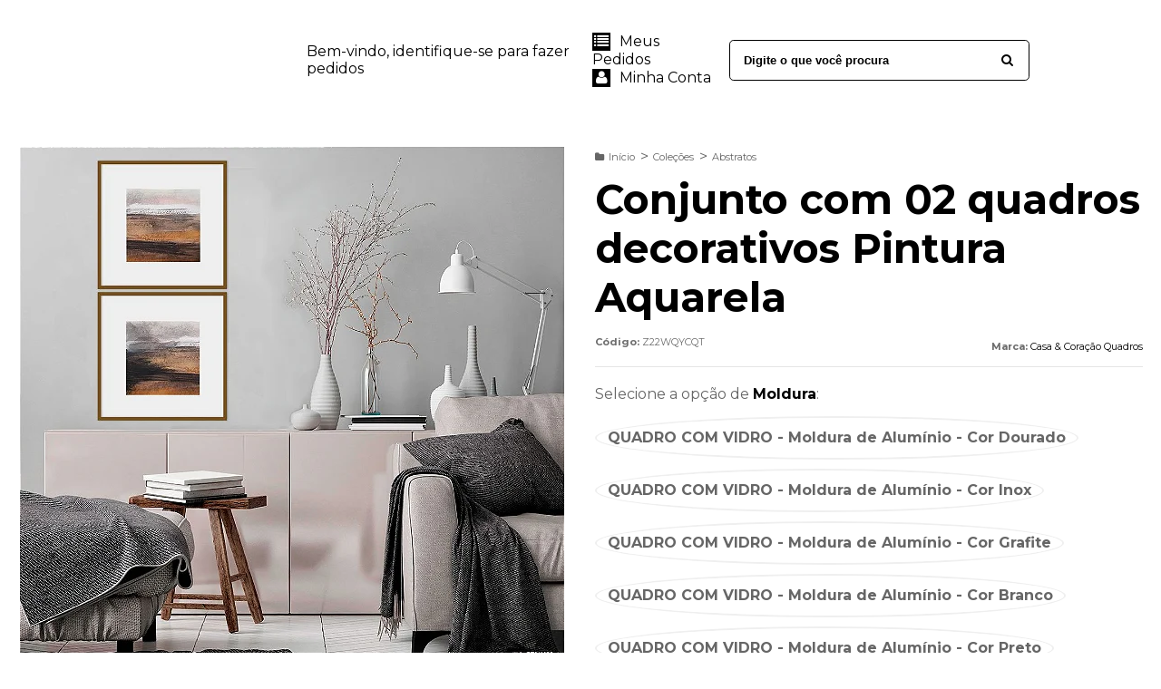

--- FILE ---
content_type: text/html; charset=utf-8
request_url: https://accounts.google.com/o/oauth2/postmessageRelay?parent=https%3A%2F%2Fwww.casaecoracao.com.br&jsh=m%3B%2F_%2Fscs%2Fabc-static%2F_%2Fjs%2Fk%3Dgapi.lb.en.OE6tiwO4KJo.O%2Fd%3D1%2Frs%3DAHpOoo_Itz6IAL6GO-n8kgAepm47TBsg1Q%2Fm%3D__features__
body_size: 161
content:
<!DOCTYPE html><html><head><title></title><meta http-equiv="content-type" content="text/html; charset=utf-8"><meta http-equiv="X-UA-Compatible" content="IE=edge"><meta name="viewport" content="width=device-width, initial-scale=1, minimum-scale=1, maximum-scale=1, user-scalable=0"><script src='https://ssl.gstatic.com/accounts/o/2580342461-postmessagerelay.js' nonce="RN_1IsQFw4dgVNdQH8mtQA"></script></head><body><script type="text/javascript" src="https://apis.google.com/js/rpc:shindig_random.js?onload=init" nonce="RN_1IsQFw4dgVNdQH8mtQA"></script></body></html>

--- FILE ---
content_type: text/css
request_url: https://themes-cdn.nsdigital.dev/79/2023/04/27/41145-styles.css
body_size: 1018
content:
@import "https://fonts.googleapis.com/css2?family=Montserrat:wght@400;500;600;700;900&display=swap";body,.botao.principal,.primary-menu .titulo,.preco-produto .titulo{font-family:'Montserrat',sans-serif !important}.title,.titulo,.titulo-categoria,.titulo-sessao,.nome-produto{font-family:'Montserrat',sans-serif !important}:root{--ns-newsletter-button-text-color:var(--ns-white-color);--ns-newsletter-input-placeholder-color:var(--ns-newsletter-input-text-color);--ns-newsletter-title-color:var(--ns-newsletter-text-color);--ns-newsletter-text-color:var(--ns-primary-color);--ns-newsletter-button-bg-color:var(--ns-primary-color);--ns-newsletter-bg-color:#fff;--ns-newsletter-input-text-color:var(--ns-primary-color);--ns-newsletter-input-border:1px solid var(--ns-primary-color);--ns-main-menu-offer-bg-color:var(--ns-primary-color);--ns-main-menu-bg-color:var(--ns-white-color);--ns-main-menu-offer-border-radius:var(--ns-button-border-radius);--ns-main-menu-item-link-color:var(--ns-primary-color);--ns-main-menu-border-top:1px solid #fff;--ns-main-menu-offer-link-color:var(--ns-white-color);--ns-main-menu-offer-icon-color:var(--ns-main-menu-offer-link-color);--ns-footer-menu-title-color:var(--ns-white-color);--ns-footer-menu-title-border-bottom:1px solid #fff;--ns-footer-social-icon-bg-color:var(--ns-white-color);--ns-footer-menu-bg-color:var(--ns-primary-color);--ns-footer-menu-link-color:var(--ns-white-color);--ns-footer-social-icon-color:var(--ns-primary-color);--ns-footer-menu-hover-link-color:#fefefe;--ns-footer-menu-text-color:var(--ns-white-color);--ns-countdown-container-border-color:none;--ns-countdown-container-bg-color:var(--ns-countdown-section-bg-color);--ns-countdown-title-color:var(--ns-white-color);--ns-countdown-section-bg-color:var(--ns-primary-color);--ns-social-share-link-border-radius:.2rem;--ns-white-color:#fff;--ns-secondary-color:#000;--ns-button-primary-bg-color:#000;--ns-title-color:#000;--ns-subtitle-color:#6d6d6d;--ns-bg-color:#fff;--ns-primary-color:#000;--ns-text-color:#000;--ns-button-primary-text-color:var(--ns-white-color);--ns-button-mobile-border-radius:.2rem;--ns-button-border-radius:.3rem;--ns-banner-tarja-item-title-color:var(--ns-primary-color);--ns-banner-tarja-item-icon-color:var(--ns-primary-color);--ns-banner-tarja-item-subtitle-color:var(--ns-subtitle-color);--ns-newsletter-popup-text-color:var(--ns-white-color);--ns-newsletter-popup-btn-bg-color:var(--ns-white-color);--ns-newsletter-popup-bg-color:var(--ns-primary-color);--ns-newsletter-popup-btn-text-color:var(--ns-primary-color);--ns-newsletter-popup-input-border:1px solid #FFF;--ns-newsletter-popup-input-bg-color:var(--ns-primary-color);--ns-newsletter-popup-input-text-color:var(--ns-white-color);--ns-newsletter-popup-input-placeholder-color:var(--ns-newsletter-popup-input-text-color);--ns-banner-top-bg-color:var(--ns-primary-color);--ns-banner-top-text-color:var(--ns-white-color);--ns-product-item-price-color:var(--ns-title-color);--ns-product-item-disabled-color:var(--ns-subtitle-color);--ns-product-item-discount-color:#000;--ns-product-item-badge-promotion-bg-color:#000;--ns-product-item-discount-icon-color:var(--ns-product-item-discount-color);--ns-product-item-price-primary-color:var(--ns-primary-color);--ns-product-item-badge-promotion-text-color:#fff;--ns-header-search-input-text-color:var(--ns-title-color);--ns-header-icon-color:#000;--ns-header-icon-height:40px;--ns-header-search-border-radius:var(--ns-button-border-radius);--ns-header-search-placeholder-color:#000;--ns-header-cart-badge-text-color:var(--ns-primary-color);--ns-header-search-button-bg-color:transparent;--ns-header-search-bg-color:var(--ns-white-color);--ns-header-title-color:var(--ns-header-link-color);--ns-header-subtitle-color:var(--ns-header-link-color);--ns-header-hover-icon-color:#000;--ns-header-mobile-logo-height:50px;--ns-header-bg-color:#fff;--ns-header-cart-badge-bg-color:var(--ns-white-color);--ns-header-search-focus-bg-color:var(--ns-white-color);--ns-header-search-focus-text-color:var(--ns-title-color);--ns-header-logo-height:89px;--ns-header-hover-link-color:var(--ns-primary-color);--ns-header-search-button-icon-color:var(--ns-primary-color);--ns-header-search-border-color:var(--ns-primary-color);--ns-header-link-color:var(--ns-primary-color);--ns-favorite-icon-color:#c4c4c4;--ns-favorite-active-icon-color:#000}.whatsapp-buy-button{order:4;flex-grow:1;width:100%}#rodape .contato-rodape li i{color:inherit}.secao-banners .conteiner-full{padding-left:0 !important;padding-right:0 !important}@media(max-width:700px){body.is-scrolling #cabecalho .logo a img{max-height:var(--ns-header-scrolling-mobile-logo-height,2.3rem)}}

--- FILE ---
content_type: text/css
request_url: https://themes-cdn.nsdigital.dev/store/63/theme/1730725646361734-styles.css
body_size: 1018
content:
@import "https://fonts.googleapis.com/css2?family=Montserrat:wght@400;500;600;700;900&display=swap";body,.botao.principal,.primary-menu .titulo,.preco-produto .titulo{font-family:'Montserrat',sans-serif !important}.title,.titulo,.titulo-categoria,.titulo-sessao,.nome-produto{font-family:'Montserrat',sans-serif !important}:root{--ns-newsletter-button-text-color:var(--ns-white-color);--ns-newsletter-input-placeholder-color:var(--ns-newsletter-input-text-color);--ns-newsletter-title-color:var(--ns-newsletter-text-color);--ns-newsletter-text-color:var(--ns-primary-color);--ns-newsletter-button-bg-color:var(--ns-primary-color);--ns-newsletter-bg-color:#fff;--ns-newsletter-input-text-color:var(--ns-primary-color);--ns-newsletter-input-border:1px solid var(--ns-primary-color);--ns-main-menu-offer-bg-color:var(--ns-primary-color);--ns-main-menu-bg-color:var(--ns-white-color);--ns-main-menu-offer-border-radius:var(--ns-button-border-radius);--ns-main-menu-item-link-color:var(--ns-primary-color);--ns-main-menu-border-top:1px solid #fff;--ns-main-menu-offer-link-color:var(--ns-white-color);--ns-main-menu-offer-icon-color:var(--ns-main-menu-offer-link-color);--ns-footer-menu-title-color:var(--ns-white-color);--ns-footer-menu-title-border-bottom:1px solid #fff;--ns-footer-social-icon-bg-color:var(--ns-white-color);--ns-footer-menu-bg-color:var(--ns-primary-color);--ns-footer-menu-link-color:var(--ns-white-color);--ns-footer-social-icon-color:var(--ns-primary-color);--ns-footer-menu-hover-link-color:#fefefe;--ns-footer-menu-text-color:var(--ns-white-color);--ns-countdown-container-border-color:none;--ns-countdown-container-bg-color:var(--ns-countdown-section-bg-color);--ns-countdown-title-color:var(--ns-white-color);--ns-countdown-section-bg-color:var(--ns-primary-color);--ns-social-share-link-border-radius:.2rem;--ns-white-color:#fff;--ns-secondary-color:#000;--ns-button-primary-bg-color:#000;--ns-title-color:#000;--ns-subtitle-color:#6d6d6d;--ns-bg-color:#fff;--ns-primary-color:#000;--ns-text-color:#000;--ns-button-primary-text-color:var(--ns-white-color);--ns-button-mobile-border-radius:.2rem;--ns-button-border-radius:.3rem;--ns-banner-tarja-item-title-color:var(--ns-primary-color);--ns-banner-tarja-item-icon-color:var(--ns-primary-color);--ns-banner-tarja-item-subtitle-color:var(--ns-subtitle-color);--ns-newsletter-popup-text-color:var(--ns-white-color);--ns-newsletter-popup-btn-bg-color:var(--ns-white-color);--ns-newsletter-popup-bg-color:var(--ns-primary-color);--ns-newsletter-popup-btn-text-color:var(--ns-primary-color);--ns-newsletter-popup-input-border:1px solid #FFF;--ns-newsletter-popup-input-bg-color:var(--ns-primary-color);--ns-newsletter-popup-input-text-color:var(--ns-white-color);--ns-newsletter-popup-input-placeholder-color:var(--ns-newsletter-popup-input-text-color);--ns-banner-top-bg-color:var(--ns-primary-color);--ns-banner-top-text-color:var(--ns-white-color);--ns-product-item-price-color:var(--ns-title-color);--ns-product-item-disabled-color:var(--ns-subtitle-color);--ns-product-item-discount-color:#000;--ns-product-item-badge-promotion-bg-color:#000;--ns-product-item-discount-icon-color:var(--ns-product-item-discount-color);--ns-product-item-price-primary-color:var(--ns-primary-color);--ns-product-item-badge-promotion-text-color:#fff;--ns-header-search-input-text-color:var(--ns-title-color);--ns-header-icon-color:#000;--ns-header-icon-height:40px;--ns-header-search-border-radius:var(--ns-button-border-radius);--ns-header-search-placeholder-color:#000;--ns-header-cart-badge-text-color:var(--ns-primary-color);--ns-header-search-button-bg-color:transparent;--ns-header-search-bg-color:var(--ns-white-color);--ns-header-title-color:var(--ns-header-link-color);--ns-header-subtitle-color:var(--ns-header-link-color);--ns-header-hover-icon-color:#000;--ns-header-mobile-logo-height:50px;--ns-header-bg-color:#fff;--ns-header-cart-badge-bg-color:var(--ns-white-color);--ns-header-search-focus-bg-color:var(--ns-white-color);--ns-header-search-focus-text-color:var(--ns-title-color);--ns-header-logo-height:89px;--ns-header-hover-link-color:var(--ns-primary-color);--ns-header-search-button-icon-color:var(--ns-primary-color);--ns-header-search-border-color:var(--ns-primary-color);--ns-header-link-color:var(--ns-primary-color);--ns-favorite-icon-color:#c4c4c4;--ns-favorite-active-icon-color:#000}.whatsapp-buy-button{order:4;flex-grow:1;width:100%}#rodape .contato-rodape li i{color:inherit}.secao-banners .conteiner-full{padding-left:0 !important;padding-right:0 !important}@media(max-width:700px){body.is-scrolling #cabecalho .logo a img{max-height:var(--ns-header-scrolling-mobile-logo-height,2.3rem)}}

--- FILE ---
content_type: text/css
request_url: https://cdn.awsli.com.br/temasv2/4130/__theme_custom.css?v=1669144948
body_size: 15769
content:
*{box-sizing:border-box}body{background-color:var(--ns-body-bg-color);font-size:var(--ns-body-font-size,16px)}a{color:var(--ns-primary-color);text-decoration:none}ul{margin:0}.cor-principal{color:var(--ns-primary-color)}.cor-secundaria{color:var(--ns-secondary-color)}.borda-principal{border-color:var(--ns-primary-color)}#barraTopo{display:none!important;opacity:0;visibility:hidden}#id_email,.controls input{font-size:1rem!important;min-height:40px!important}form .botao{height:40px;padding:0 2rem!important}#barraNewsletter .componente .newsletter-assinar:after,.filtro h4 .limpar,.navbar-search .search-query,.pagina-documentacao,body,button,input,select,textarea{font-family:var(--ns-font-family,Helvetica,Arial,sans-serif)}.titulo{font-family:var(--ns-title-font-family,var(--ns-font-family));font-weight:var(--ns-title-font-weight,700)}.slick-slider{-webkit-touch-callout:none;-webkit-tap-highlight-color:rgba(0,0,0,0);box-sizing:border-box;display:block;position:relative;-ms-touch-action:pan-y;touch-action:pan-y;-webkit-user-select:none;-moz-user-select:none;-ms-user-select:none;user-select:none;-khtml-user-select:none}.slick-slider svg{fill:#c4c4c4;cursor:pointer}.slick-list{display:block;margin:0;min-width:100%;overflow:hidden;padding:0;position:relative}.slick-list:focus{outline:none}.slick-list.dragging{cursor:pointer;cursor:hand}.slick-slider .slick-list,.slick-slider .slick-track{-webkit-transform:translateZ(0);-moz-transform:translateZ(0);-ms-transform:translateZ(0);-o-transform:translateZ(0);transform:translateZ(0)}.slick-track{display:block;left:0;margin-left:auto;margin-right:auto;min-width:100%;position:relative;top:0}.slick-track:after,.slick-track:before{content:"";display:table}.slick-track:after{clear:both}.slick-loading .slick-track{visibility:hidden}.slick-slide{display:none;float:left;height:100%;min-height:1px}[dir=rtl] .slick-slide{float:right}.slick-slide img{display:block}.slick-slide.slick-loading img{display:none}.slick-slide.dragging img{pointer-events:none}.slick-initialized .slick-slide{display:block}.slick-loading .slick-slide{visibility:hidden}.slick-vertical .slick-slide{border:1px solid transparent;display:block;height:auto}.slick-arrow.slick-hidden{display:none}.slick-next,.slick-prev{border:none;cursor:pointer;display:block;font-size:0;height:20px;line-height:0;padding:0;position:absolute;top:50%;-webkit-transform:translateY(-50%);-ms-transform:translateY(-50%);transform:translateY(-50%);width:20px}.slick-next,.slick-next:focus,.slick-next:hover,.slick-prev,.slick-prev:focus,.slick-prev:hover{background:transparent;color:transparent;outline:none}.slick-next:focus:before,.slick-next:hover:before,.slick-prev:focus:before,.slick-prev:hover:before{opacity:1}.slick-next.slick-disabled:before,.slick-prev.slick-disabled:before{opacity:.25}.slick-next:before,.slick-prev:before{-webkit-font-smoothing:antialiased;-moz-osx-font-smoothing:grayscale;color:#fff;font-family:slick;font-size:20px;line-height:1;opacity:.75}.slick-prev{left:-25px}[dir=rtl] .slick-prev{left:auto;right:-25px}.slick-prev:before{content:"←"}[dir=rtl] .slick-prev:before{content:"→"}.slick-next{right:-25px}[dir=rtl] .slick-next{left:-25px;right:auto}.slick-next:before{content:"→"}[dir=rtl] .slick-next:before{content:"←"}.slick-dotted.slick-slider{margin-bottom:30px}.slick-dots{bottom:-25px;display:block;list-style:none;margin:0;padding:0;position:absolute;text-align:center;width:100%}.slick-dots li{display:inline-block;margin:0 5px;padding:0;position:relative}.slick-dots li,.slick-dots li button{cursor:pointer;height:20px;width:20px}.slick-dots li button{background:transparent;border:0;color:transparent;display:block;font-size:0;line-height:0;outline:none;padding:5px}.slick-dots li button:focus,.slick-dots li button:hover{outline:none}.slick-dots li button:focus:before,.slick-dots li button:hover:before{opacity:1}.slick-dots li button:before{-webkit-font-smoothing:antialiased;-moz-osx-font-smoothing:grayscale;color:#000;content:"•";font-family:slick;font-size:2rem;height:20px;left:0;line-height:20px;opacity:.25;position:absolute;text-align:center;top:0;width:20px}.slick-dots li.slick-active button:before{color:var(--ns-primary-color);opacity:.75}.titulo{color:var(--ns-title-color)}.titulo-sessao{margin-bottom:2rem;text-align:center}.card-menu .carrinho-interno{box-shadow:none;display:block!important;position:static!important}.card-menu .carrinho-interno .nome-produto{text-overflow:ellipsis;white-space:nowrap;width:150px}.conteiner{max-width:1300px}.conteiner.conteiner-full{max-width:100%;padding-left:10px;padding-right:10px}.botao{align-items:center;border:none;border-radius:var(--ns-button-border-radius,2rem);display:inline-flex;justify-content:center;text-shadow:none}.botao.principal{background:var(--ns-button-primary-bg-color,#ccc);color:var(--ns-button-primary-text-color,#000)}.botao.principal svg{fill:var(--ns-button-primary-icon-color,#000)}.dark .botao.principal{background:var(--ns-button-primary-bg-color,#000);color:var(--ns-button-primary-text-color,#fff)}.dark .botao.principal svg{fill:var(--ns-button-primary-icon-color,#fff)}#barraNewsletter{background:var(--ns-newsletter-bg-color,var(--ns-secondary-color));box-shadow:var(--ns-newsletter-box-shadow,none);padding:20px}@media(max-width:760px){#barraNewsletter{display:flex!important;padding:20px 10px}}#barraNewsletter .componente,#barraNewsletter .conteiner{background:transparent!important}#barraNewsletter .conteiner{padding:0 20px!important;width:100%}@media(max-width:760px){#barraNewsletter .conteiner{padding:0!important}}#barraNewsletter .interno{align-items:flex-start;display:flex;flex-direction:column;justify-content:center}#barraNewsletter .interno .titulo{color:var(--ns-newsletter-title-color,var(--ns-primary-color));display:flex;font-size:var(--ns-newsletter-title-font-size,1.6rem);font-weight:var(--ns-newsletter-title-font-weight,400)}#barraNewsletter .interno .titulo i{display:none}@media(max-width:760px){#barraNewsletter .interno{align-items:center}#barraNewsletter .interno .titulo{font-size:1rem}}#barraNewsletter .interno-conteudo{align-items:center;display:flex;flex-wrap:wrap;justify-content:space-between;width:100%}#barraNewsletter .interno-conteudo .texto-newsletter{color:var(--ns-newsletter-text-color,var(--ns-primary-color));font-size:var(--ns-newsletter-text-font-size,2.2rem)!important;font-weight:var(--ns-newsletter-text-font-weight,700);line-height:1.3em;max-width:50%;text-align:left;white-space:normal}#barraNewsletter .interno-conteudo .alert{padding:.8rem}#barraNewsletter .interno-conteudo .alert-error{background:#fff}#barraNewsletter .interno-conteudo .input-conteiner{border:var(--ns-newsletter-input-border,1px solid var(--ns-primary-color));border-radius:var(--ns-newsletter-border-radius,2.3rem);width:50%}#barraNewsletter .interno-conteudo .input-conteiner input{background:transparent;border:none;box-shadow:none;color:var(--ns-newsletter-input-text-color,var(--ns-white-color));font-size:var(--ns-newsletter-input-font-size,1rem);outline:none;padding:var(--ns-newsletter-input-padding,1.2rem);width:calc(100% - 105px)}#barraNewsletter .interno-conteudo .input-conteiner input::placeholder{color:var(--ns-newsletter-input-placeholder-color,var(--ns-newsletter-input-text-color))}#barraNewsletter .interno-conteudo .input-conteiner .botao{background:var(--ns-newsletter-button-bg-color);border:none;border-radius:var(--ns-newsletter-border-radius,2.3rem);color:var(--ns-newsletter-button-text-color);min-width:100px;padding:var(--ns-newsletter-button-padding,1rem)}#barraNewsletter .interno-conteudo .newsletter-confirmacao{color:var(--ns-newsletter-confirmation-color,green);display:flex;justify-content:flex-end;margin-top:1rem;width:100%}@media(max-width:760px){#barraNewsletter .interno-conteudo{flex-direction:column}#barraNewsletter .interno-conteudo .texto-newsletter{font-size:1.3rem!important;margin-bottom:1rem;max-width:100%;text-align:center;white-space:normal}#barraNewsletter .interno-conteudo .input-conteiner{width:100%}#barraNewsletter .interno-conteudo .newsletter-confirmacao{flex-wrap:wrap;justify-content:center}}.banner.mini-banner a{border-radius:.3rem;display:block;overflow:hidden;position:relative}.banner.mini-banner a:hover img{transform:scale(1.2)}.banner.mini-banner a img{height:auto;transition:transform .5s;width:100%}#avisoCookies{background-color:#fff;box-shadow:-6px 0 12px rgba(0,0,0,.2);padding:30px 0}#avisoCookies .conteiner p{color:var(--ns-text-color);font-size:1rem}#avisoCookies .conteiner #btn-aceito-cookies{font-size:1rem;padding:1rem 2rem}.lista-redes .icon-instagram{background:#000;color:#fff}.lista-redes .icon-twitter{background:#1d9bf0}.lista-redes .icon-facebook{background:#1b74e4}.pagina-login h1{margin:1.5rem 0}.pagina-login .titulo{color:var(--ns-primary-color)}.pagina-login .caixa-sombreada{border:none}.pagina-login .caixa-sombreada .titulo{border:none;font-size:1.2rem}@media(max-width:760px){.pagina-login .cadastro-logar .botao,.pagina-login .cadastro-logar input{display:block;margin-right:0;width:100%!important}}.pagina-cadastro .caixa-sombreada{box-shadow:0 0 5px rgba(0,0,0,.15)}.pagina-cadastro .dados-acesso{background:transparent}.pagina-cadastro input,.pagina-cadastro select{font-size:1rem;min-height:40px}.pagina-cadastro input[type=checkbox],.pagina-cadastro input[type=radio]{min-height:auto!important}@media(max-width:768px){.pagina-cadastro input,.pagina-cadastro select{width:100%}.pagina-cadastro input[type=checkbox],.pagina-cadastro input[type=radio]{width:auto}.pagina-cadastro .acao-editar .span3{display:flex;width:100%}.pagina-cadastro .acao-editar .span3 .botao{flex-basis:100%;order:1;width:100%}.pagina-cadastro .acao-editar .span3 .botao.principal{order:0}}body.pagina-carrinho .produto-info li{font-size:.8rem}body.pagina-carrinho .acao-editar .span12 a.botao{background:#c4c4c4;border:none;border-radius:var(--ns-button-border-radius);color:#fff}body.pagina-carrinho .titulo.cor-principal{color:var(--ns-primary-color)}body.pagina-carrinho #formCalcularFrete .input-append{height:40px;position:relative;width:250px}body.pagina-carrinho #formCalcularFrete .input-append input{border-radius:var(--ns-button-border-radius);height:100%;left:0;padding:.6rem 4rem .6rem .6rem;position:absolute;text-align:left;top:0;width:100%}body.pagina-carrinho #formCalcularFrete .input-append .btn{background:#000;border-radius:var(--ns-button-border-radius);color:#fff;padding:.6rem 1rem;position:absolute;right:0;text-shadow:none;top:0;z-index:2}body.pagina-carrinho .form-horizontal .btn{min-height:40px}@media(max-width:760px){body.pagina-carrinho .acao-editar .span12{display:flex;flex-direction:column}body.pagina-carrinho .acao-editar .span12 a.botao{order:1}}.pagina-carrinho.carrinho-checkout #corpo{margin-top:10px}.pagina-carrinho.carrinho-checkout #cabecalho .busca-mobile,.pagina-carrinho.carrinho-checkout #cabecalho .col-search,.pagina-carrinho.carrinho-checkout .banner-top,.pagina-carrinho.carrinho-checkout .container-shortcut-links,.pagina-carrinho.carrinho-checkout .header-icons,.pagina-carrinho.carrinho-checkout .main-menu-desktop{display:none!important}.pagina-carrinho.carrinho-checkout #cabecalho .row-fluid,.pagina-carrinho.carrinho-checkout #cabecalho .row-fluid .col-logo{justify-content:center}.pagina-carrinho.carrinho-checkout #cabecalho .row-fluid .col-mobile-menu .menu-mobile{display:none!important}.pagina-carrinho.carrinho-checkout .identificacao .email-box input{height:auto;padding:10px}.pagina-carrinho.carrinho-checkout .identificacao .submit-email{max-width:140px!important}.pagina-carrinho.carrinho-checkout .formEndereco-conteiner .input-small{min-width:150px}.pagina-carrinho.carrinho-checkout select{min-height:40px}.pagina-carrinho.carrinho-checkout .checkbox input[type=checkbox],.pagina-carrinho.carrinho-checkout .radio input[type=radio]{float:none;margin-right:5px}.pagina-carrinho.carrinho-checkout .input-append .add-on{line-height:30px;min-height:40px;vertical-align:middle}@media(max-width:760px){.pagina-carrinho.carrinho-checkout .identificacao .email-box input{width:100%}.pagina-carrinho.carrinho-checkout .identificacao .submit-email{line-height:2em;max-width:100%!important}.pagina-carrinho.carrinho-checkout .esconder-mobile{display:none!important}}.pagina-pagina h1{font-size:3rem;font-weight:700;margin-bottom:2rem}.pagina-pagina p{font-size:1rem;line-height:1.5em;margin-bottom:1.2rem}.pagina-pagina img{max-width:100%}.pagina-pagina .caixa-sombreada{box-shadow:none}.pagina-pagina #corpo .conteiner{max-width:900px}.secao-principal .caixa-info{background-color:rgba(0,0,0,.02);border-radius:3px;box-shadow:none}.secao-principal .abas-conteudo,.secao-principal .caixa-sombreada{border-color:rgba(0,0,0,.09);box-shadow:0 0 3px rgba(0,0,0,.1)}.secao-principal .borda-alpha,.secao-principal .borda-alpha *{border-color:rgba(0,0,0,.09)}.secao-principal .conta-menu [class^=icon]{color:inherit;margin-right:15px}.secao-principal .conta-menu .menu-simples a{padding:7px}.secao-principal .conta-menu .menu-simples a:hover{background:var(--ns-primary-color);color:#fff}.secao-principal .botao.pequeno{padding:7px 10px}.secao-principal .caixa-sombreada{box-shadow:0 0 5px rgba(0,0,0,.15)}.menu-dropdown{cursor:pointer;position:relative;transition:all .2s}.menu-dropdown.open,.menu-dropdown:hover{z-index:1001}.menu-dropdown.open .card-menu,.menu-dropdown:hover .card-menu{background:#fff;opacity:1;transform:translateY(0);transition-delay:0s;visibility:visible}.card-menu{border-radius:.3rem;border-top:3px solid var(--ns-dropdown-border-top-color);box-shadow:0 4px 13px 0 rgba(0,0,0,.1);display:flex;flex-flow:column wrap;justify-content:flex-start;left:calc(50% - 5px);max-height:calc(100vh - 150px);min-width:100%;opacity:0;padding:.8rem;position:absolute;top:calc(100% + 10px);transform:translateY(10%);transition:.2s .2s;visibility:hidden;z-index:1000}.card-menu:not(.no-arrow):before{border-bottom:5px solid var(--ns-dropdown-arrow-color);border-left:5px solid transparent;border-right:5px solid transparent;content:"";display:block;left:var(--ns-dropdown-menu-pointer-left,50%);position:absolute;top:-8px;transform-origin:center top}.card-menu.auto-width .card-menu,.card-menu.menu-mega .card-menu{height:350px}.card-menu.auto-width .card-menu>.com-filho,.card-menu.menu-mega .card-menu>.com-filho{flex-basis:100%}.card-menu.menu-overlay{border:none;box-shadow:none;height:auto;left:0;top:calc(100% - 7px)}.card-menu.menu-overlay.align-right{border-top-right-radius:0}.card-menu.menu-overlay:not(.align-right){border-top-left-radius:0}.card-menu ul{background:#fff;display:flex;flex-direction:column;padding-left:0}.card-menu li{padding:5px 10px}.card-menu a,.card-menu span{color:var(--ns-title-color);font-size:.8rem;white-space:nowrap}.card-menu a i,.card-menu span i{margin-right:7px}.card-menu.align-right{left:auto;right:0}.card-menu.align-left{left:0}.fullscreen-menu-overlay{background:rgba(0,0,0,.6);height:100%;left:0;position:fixed;top:0;width:100%;z-index:999}.banner.tarja img{width:100%}@media(max-width:760px){.banner-tarja-wrapper{margin:0;padding:.7rem 0}.banner-tarja-wrapper .banner-tarja-item{border:none;justify-content:flex-start!important;min-width:250px;padding:0 1rem;width:auto}.banner-tarja-wrapper .banner-tarja-item-icon{margin-right:.7rem}.banner-tarja-wrapper .banner-tarja-item-icon img,.banner-tarja-wrapper .banner-tarja-item-icon svg{height:45px!important}.banner-tarja-wrapper .banner-tarja-item-text strong{font-size:.9rem}.banner-tarja-wrapper .banner-tarja-item-text span{font-size:.8rem}}.banner-tarja-wrapper{align-items:center;border-bottom:var(--ns-banner-tarja-border,2px solid #efefef);display:flex;flex-wrap:nowrap;justify-content:space-between;margin:.5rem 0;padding:1rem 0}.banner-tarja-wrapper .slick-track{display:flex}@media(min-width:1100px){.banner-tarja-wrapper .slick-track{justify-content:space-between}}.banner-tarja-wrapper .banner-tarja-item{border-right:var(--ns-banner-tarja-item-border,2px solid #efefef);display:flex;justify-content:center;padding:0 1rem;width:25%}.banner-tarja-wrapper .banner-tarja-item-3{width:33%}.banner-tarja-wrapper .banner-tarja-item-2{width:49%}.banner-tarja-wrapper .banner-tarja-item.slick-active:last-child,.banner-tarja-wrapper .banner-tarja-item:first-child{justify-content:flex-start}.banner-tarja-wrapper .banner-tarja-item.slick-active:last-child,.banner-tarja-wrapper .banner-tarja-item:last-child{border:none!important;justify-content:flex-end}.banner-tarja-wrapper .banner-tarja-item-icon{align-items:center;display:flex;margin-right:1rem}.banner-tarja-wrapper .banner-tarja-item-icon img,.banner-tarja-wrapper .banner-tarja-item-icon svg{height:55px!important;width:auto!important}.banner-tarja-wrapper .banner-tarja-item-icon svg{fill:var(--ns-banner-tarja-item-icon-color,var(--ns-primary-color))}.banner-tarja-wrapper .banner-tarja-item-text{display:flex;flex-direction:column;justify-content:center}.banner-tarja-wrapper .banner-tarja-item-text span,.banner-tarja-wrapper .banner-tarja-item-text strong{white-space:nowrap}.banner-tarja-wrapper .banner-tarja-item-text strong{color:var(--ns-banner-tarja-item-title-color,var(--ns-primary-color));font-size:1rem;margin-bottom:.3rem}.banner-tarja-wrapper .banner-tarja-item-text span{color:var(--ns-banner-tarja-item-subtitle-color,var(--ns-subtitle-color));font-size:.9rem}@media(max-width:760px){.banner-tarja-wrapper{margin:0;padding:.7rem 0}.banner-tarja-wrapper .banner-tarja-item{border:none;justify-content:center;min-width:290px;padding:0 1rem;width:auto}.banner-tarja-wrapper .banner-tarja-item-icon{margin-right:.7rem}.banner-tarja-wrapper .banner-tarja-item-icon img,.banner-tarja-wrapper .banner-tarja-item-icon svg{height:45px!important}.banner-tarja-wrapper .banner-tarja-item-text strong{font-size:.9rem}.banner-tarja-wrapper .banner-tarja-item-text span{font-size:.8rem}}.ns-banner-top{background-color:var(--ns-banner-top-bg-color,#fff);color:var(--ns-banner-top-text-color,#444)}.ns-banner-top .conteiner{align-items:center;display:flex;flex-wrap:wrap;font-size:var(--ns-banner-top-font-size,13px);justify-content:center}.ns-banner-top .conteiner a.ns-banner-top-wrapper{color:inherit;font-size:inherit;text-decoration:none}.ns-banner-top .conteiner .ns-banner-top-wrapper{align-items:center;display:flex;flex-wrap:wrap;justify-content:center;width:100%}.ns-banner-top .conteiner img,.ns-banner-top .conteiner svg{fill:var(--ns-banner-top-text-color,#444);margin-right:10px;max-height:var(--ns-banner-top-icon-height,20px);width:auto}@media(max-width:760px){.ns-banner-top .conteiner{font-size:var(--ns-banner-top-mobile-font-size,13px)}.ns-banner-top .conteiner img,.ns-banner-top .conteiner svg{margin-right:5px;max-height:var(--ns-banner-top-mobile-icon-height,15px)}}.ns-banner-top.ns-banner-top-image .conteiner{padding:0}.ns-banner-top.ns-banner-top-image .conteiner img{height:auto;margin:0;max-height:100%}.section-banner-extra{margin-top:3rem}.section-banner-extra a{border-radius:.3rem;display:block;overflow:hidden;position:relative}.section-banner-extra a:hover img{transform:scale(1.2)}.section-banner-extra a img{height:auto;transition:transform .5s;width:100%}.section-banner-extra .slick-track{display:flex;justify-content:space-between}#cabecalho .container-shortcut-links{padding-bottom:.3rem;padding-top:.3rem}#cabecalho .shortcut-links{display:flex;justify-content:flex-end;margin:5px 0 0}#cabecalho .shortcut-links>li{background:no-repeat 0;background-size:contain;border-right:1px solid var(--ns-header-link-color,#444);line-height:1em;padding:0 10px;position:relative}#cabecalho .shortcut-links>li>a{align-items:center;color:var(--ns-header-link-color,#444);display:flex;font-size:.7rem;line-height:1em;text-transform:uppercase}#cabecalho .shortcut-links>li>a svg{fill:var(--ns-header-link-color,#444);height:.8rem;margin-right:6px}#cabecalho .shortcut-links>li:last-child{border:none;padding-right:0}#cabecalho .shortcut-links>li ul:first-child{border-top:1px solid #dedede;display:flex;flex-direction:row!important;justify-content:center;margin-top:20px;order:1;padding-top:20px}#cabecalho .shortcut-links>li ul:first-child i{border-radius:50%;color:#fff;font-size:1rem;height:30px;line-height:30px;margin:0;width:30px}#cabecalho .shortcut-links>li ul:first-child i.icon-facebook{background:#385898}#cabecalho .shortcut-links>li ul:first-child i.icon-twitter{background:#1d9bf0}#cabecalho .shortcut-links>li ul:first-child i.icon-instagram{background:#222}#cabecalho .shortcut-links>li ul:first-child i.icon-pinterest{background:#cb2027}#cabecalho .shortcut-links>li ul:first-child i.icon-whatsapp{background:#2ab200}body.is-scrolling .container-shortcut-links{display:none}.atalhos-mobile,.barra-inicial,.menu.superior{display:none!important}@media(max-width:1099px){.atalho-menu{display:none!important}}#cabecalho{background-color:var(--ns-header-bg-color,#fff)}#cabecalho .row-fluid{height:var(--ns-header-height,auto);justify-content:space-between}#cabecalho .row-fluid,#cabecalho .row-fluid .span3{align-items:center;display:flex}#cabecalho .row-fluid .span3 .carrinho{display:none}#cabecalho .row-fluid .conteudo-topo{margin-botom:15px;align-items:center;display:flex}#cabecalho .col-logo{margin-left:0;width:auto}#cabecalho .col-logo .logo a{height:auto}#cabecalho .col-logo .logo a img{margin:0 10px 0 0;max-height:var(--ns-header-logo-height,150px);position:relative;transition:all .5s}#cabecalho .header-icons{align-items:center;color:var(--ns-header-link-color,#222);display:flex;font-size:var(--ns-header-link-font-size,1rem);justify-content:flex-end}#cabecalho .header-icons>div{color:var(--ns-header-link-color,var(--ns-title-color));margin-left:20px}#cabecalho .header-icons>div a,#cabecalho .header-icons>div span,#cabecalho .header-icons>div strong{color:currentColor}#cabecalho .header-icons>div svg{fill:var(--ns-header-icon-color,#444);height:var(--ns-header-icon-height,45px);transition:all .5s;width:auto}#cabecalho .header-icons>div .message{color:var(--ns-header-subtitle-color,#ccc);font-size:var(--ns-header-subtitle-font-size,.8rem)}#cabecalho .header-icons>div:hover{color:var(--ns-header-hover-link-color,var(--ns-primary-color))}#cabecalho .header-icons>div:hover .message{color:currentColor}#cabecalho .header-icons>div:hover svg{fill:var(--ns-header-hover-icon-color,var(--ns-primary-color))}#cabecalho .header-icons>div .card-menu .separator{color:var(--ns-header-dropdown-title-color,#222);font-size:var(--ns-header-dropdown-title-font-size,.9rem);margin:var(--ns-header-dropdown-title-margin,10px 0)}#cabecalho .header-icons>div .card-menu a,#cabecalho .header-icons>div .card-menu span,#cabecalho .header-icons>div .card-menu strong{color:var(--ns-header-dropdown-text-color,#444);font-size:var(--ns-header-dropdown-text-font-size,.8rem);text-decoration:none}#cabecalho .header-icons>div .card-menu a:hover,#cabecalho .header-icons>div .card-menu span:hover,#cabecalho .header-icons>div .card-menu strong:hover{color:var(--ns-header-dropdown-hover-text-color,var(--ns-primary-color))}#cabecalho .header-icons>div .card-menu .icon-comment{margin-right:3px}#cabecalho .header-icons>div .card-menu .business-hour{margin-left:10px}@media(min-width:761px)and (max-width:1099px){#cabecalho .header-icons>div{margin-left:10px}#cabecalho .header-icons .help .text{display:none}}#cabecalho .carrinho{border:none}#cabecalho .carrinho .icon-shopping-cart{background:none}#cabecalho .carrinho .icon-shopping-cart:before{content:""}#cabecalho .carrinho .icon-shopping-cart svg{max-height:25px}#cabecalho .carrinho .cor-principal{color:var(--ns-header-cart-badge-bg-color,#222)}#cabecalho .carrinho>a{align-items:center;display:flex;position:relative}#cabecalho .carrinho>a span{display:none!important}#cabecalho .carrinho>a .icon-shopping-cart{color:var(--ns-header-cart-icon-color,#fff);height:var(--ns-header-icon-height);max-height:var(--ns-header-icon-height)}#cabecalho .carrinho>a .icon-shopping-cart svg{max-height:inherit}#cabecalho .carrinho>a .qtd-carrinho{background-color:var(--ns-header-cart-badge-bg-color,#222);border-radius:100%;color:var(--ns-header-cart-badge-text-color,#fff);font-family:inherit;font-size:.9rem;line-height:1em;padding:3px 8px;position:absolute;right:-15px;top:-5px}#cabecalho .carrinho .carrinho-interno{border:none;padding:0;width:350px}#cabecalho .carrinho .carrinho-interno,#cabecalho .carrinho .carrinho-interno .cor-principal{color:var(--ns-header-cart-menu-title-color,#222)}#cabecalho .carrinho .carrinho-interno s{color:var(--ns-header-cart-menu-subtitle-color,var(--ns-subtitle-color))}#cabecalho .carrinho .carrinho-interno .botao.principal{background:var(--ns-header-cart-menu-button-bg-color,#ccc);color:var(--ns-header-cart-menu-button-text-color,#000)}#cabecalho .carrinho .carrinho-interno .botao.principal svg{fill:var(--ns-header-cart-menu-button-icon-color,#000);height:25px}#cabecalho.dark{background-color:var(--ns-header-bg-color,#000)}#cabecalho.dark .card-menu{border-color:var(--ns-white-color)}#cabecalho.dark .card-menu:before{border-bottom-color:var(--ns-white-color)}@media(min-width:761px)and (max-width:1099px){#cabecalho .account-info .text{max-width:100px}#cabecalho .busca-mobile{width:55%}}@media(max-width:760px){#cabecalho .row-fluid{height:auto!important;justify-content:flex-start!important}#cabecalho .logo{flex-grow:1}#cabecalho .logo a{height:auto;text-align:center}#cabecalho .logo a img{position:relative}}@keyframes smoothScroll{0%{transform:translateY(-40px)}to{transform:translateY(0)}}body.is-scrolling #cabecalho{animation:smoothScroll .5s forwards;box-shadow:0 1px 5px rgba(0,0,0,.1);left:0;position:fixed;top:0;width:100%;z-index:998}body.is-scrolling #cabecalho .shortcut-links{display:none}body.is-scrolling #cabecalho .row-fluid{height:auto;margin:0!important}body.is-scrolling #cabecalho .logo a img{max-height:var(--ns-header-scrolling-logo-height,2rem)}@media(max-width:760px){body.is-scrolling #cabecalho .conteudo-topo{display:none}}#cabecalho.header-shortcuts .row-fluid{margin:5px 0}#cabecalho.header-shortcuts .account-info{display:flex}#cabecalho.header-shortcuts .account-info svg{margin-right:10px}#cabecalho.header-shortcuts .account-info .text{display:flex;flex-direction:column;justify-content:center}#cabecalho.header-shortcuts .account-info .text .message{color:var(--ns-header-subitle-color,#707070);font-size:.8rem}#cabecalho.header-shortcuts .account-info .text a{color:var(--ns-header-title-color,#222);font-size:1rem;margin-top:4px;max-width:180px;overflow:hidden;text-decoration:none;text-overflow:ellipsis;white-space:nowrap}#cabecalho.header-shortcuts .account-info .text a:hover{color:var(--ns-header-icon-color,#444)}#cabecalho.header-shortcuts .account-info .card-menu a{color:var(--ns-title-color)}#cabecalho.header-shortcuts .account-info .card-menu a:hover{color:var(--ns-primary-color)}.card-menu-account-logged a{font-size:1rem!important}.card-menu-account-not-logged{color:var(--ns-header-dropdown-text-color,#444);font-size:.9rem!important;min-width:250px}.card-menu-account-not-logged .botao{background:var(--ns-primary-color)!important;color:var(--ns-white-color)!important;display:block;font-size:1rem!important;margin-bottom:10px;padding:10px}.card-menu-account-not-logged a{color:var(--ns-primary-color)!important}#cabecalho .header-only-icons .account-info{display:flex}#cabecalho .header-only-icons .account-info .text{display:flex;flex-direction:column;justify-content:center}#cabecalho .header-only-icons .account-info .text .link,#cabecalho .header-only-icons .account-info .text .message{display:none}#cabecalho .header-only-icons .account-info .text span{color:var(--ns-header-subtitle-color,#707070);font-size:.8rem}#cabecalho .header-only-icons .account-info .text a{color:var(--ns-header-title-color,#222);font-size:1rem;margin-top:4px;max-width:180px;overflow:hidden;text-decoration:none;text-overflow:ellipsis;white-space:nowrap}#cabecalho .header-only-icons .account-info .text a:hover{color:var(--ns-header-icon-color,#444)}#cabecalho .header-only-icons .account-info .card-menu-account-not-logged{width:230px}#cabecalho .header-only-icons .account-info .card-menu-account-not-logged .botao{display:block;font-size:inherit;margin-bottom:1rem;padding:.7rem}#cabecalho .header-only-icons .account-info .card-menu-account-logged{width:180px}#cabecalho .header-only-icons .card-menu-help .separator{color:var(--ns-title-color);font-size:.9rem;margin-bottom:.8rem}#cabecalho .header-only-icons .card-menu-help ul{margin-bottom:1rem}#cabecalho .header-only-icons .card-menu-help a,#cabecalho .header-only-icons .card-menu-help span{color:var(--ns-subtitle-color);font-size:.8rem!important}#cabecalho .header-only-icons .card-menu-help a i,#cabecalho .header-only-icons .card-menu-help span i{font-size:1rem;text-align:left;width:20px}#cabecalho .header-only-icons .carrinho{border:none;margin-top:-3px}#cabecalho .header-only-icons .carrinho .icon-shopping-cart{background:none}#cabecalho .header-only-icons .carrinho .icon-shopping-cart:before{content:""}#cabecalho .header-only-icons .carrinho .icon-shopping-cart svg{max-height:25px}#cabecalho .header-only-icons .carrinho .cor-principal{color:var(--ns-header-cart-badge-bg-color,#222)}#cabecalho .header-only-icons .carrinho>a{align-items:center;display:flex;position:relative}#cabecalho .header-only-icons .carrinho>a span{display:none}#cabecalho .header-only-icons .carrinho>a .icon-shopping-cart{color:var(--ns-header-cart-badge-bg-color,#fff);height:var(--ns-header-icon-height);max-height:var(--ns-header-icon-height)}#cabecalho .header-only-icons .carrinho>a .icon-shopping-cart svg{max-height:inherit}#cabecalho .header-only-icons .carrinho>a .qtd-carrinho{background-color:var(--ns-header-cart-badge-bg-color,#222);border-radius:100%;color:var(--ns-header-cart-badge-text-color,#fff);font-family:inherit;font-size:.9rem;line-height:1em;padding:3px 8px;position:absolute;right:-15px;top:-5px}@media(max-width:760px){#cabecalho{box-shadow:0 5px 6px rgba(0,0,0,.04);padding-top:0}#cabecalho>.conteiner{padding:0}#cabecalho .row-fluid{display:flex;flex-direction:column;margin:0!important}#cabecalho .row-fluid>.span3{align-items:center;display:flex;justify-content:space-between;min-height:50px;padding:5px 10px}#cabecalho .row-fluid>.span3 .carrinho{display:flex;width:auto}#cabecalho .row-fluid>.span3 .carrinho .icon-shopping-cart{height:auto;line-height:1em;width:auto}#cabecalho .row-fluid>.span3 .carrinho .icon-shopping-cart svg{height:1.8rem;max-height:2.2rem}#cabecalho .row-fluid>.span3 .carrinho .qtd-carrinho{right:-10px}#cabecalho .logo,#cabecalho .row-fluid .inferior{margin:0}#cabecalho .logo a img{max-height:var(--ns-header-mobile-logo-height,1.8rem)}#cabecalho .menu-mobile{background:transparent;display:flex!important;flex-direction:column;height:1.1rem;justify-content:space-between;width:1.7rem}#cabecalho .menu-mobile span{background:var(--ns-header-mobile-icon-color,var(--ns-header-icon-color));height:2px;width:100%}#cabecalho .carrinho .icon-shopping-cart{color:var(--ns-header-cart-badge-bg-color,#000)}#cabecalho .carrinho .icon-shopping-cart svg{fill:var(--ns-header-mobile-icon-color,var(--ns-header-icon-color));height:1.5rem;width:2rem}#cabecalho .carrinho>a .qtd-carrinho{font-size:.7rem;padding:2px 6px}}#cabecalho .busca-mobile{background:transparent;font-size:.8rem;padding-top:0;width:100%}@media(max-width:760px){#cabecalho .busca-mobile{padding:5px 10px}}#cabecalho .busca{background:none;border:none;width:100%}#cabecalho .busca button,#cabecalho .busca input{height:45px}#cabecalho .busca input{background:var(--ns-header-search-bg-color,#fff);border:1px solid var(--ns-header-search-border-color,#707070);border-radius:var(--ns-header-search-border-radius,2rem);box-shadow:none;color:var(--ns-header-search-input-text-color,#444);font-size:var(--ns-header-search-placeholder-color,.8rem);font-weight:600;padding:5px 50px 5px 15px;width:100%}#cabecalho .busca input::placeholder{color:var(--ns-header-search-placeholder-color,#707070)}#cabecalho .busca input:focus{background-color:var(--ns-header-search-focus-bg-color,#fff);box-shadow:none;color:var(--ns-header-search-focus-text-color,#444)}#cabecalho .busca .botao-busca{background:var(--ns-header-search-button-bg-color,#222);border:none;border-radius:var(--ns-header-search-button-border-radius,50%);height:calc(var(--ns-header-search-button-height, 45px) - 2px);padding:0 1rem!important;right:7px;top:6px;width:calc(var(--ns-header-search-button-width, 45px) - 2px)}#cabecalho .busca .botao-busca:before{color:var(--ns-header-search-button-icon-color,#fff)}@media(max-width:760px){#cabecalho .busca .botao-busca{height:var(--ns-header-mobile-search-button-height,var(--ns-header-search-button-height));right:2px;top:2px}}#cabecalho.header-with-icons .conteiner:not(.conteiner-icons){display:none}#cabecalho.header-with-icons .conteiner .row-fluid{align-items:center;display:flex;margin:.8rem 0}#cabecalho.header-with-icons .conteiner .col-icons,#cabecalho.header-with-icons .conteiner .col-logo,#cabecalho.header-with-icons .conteiner .col-search{align-items:center;display:flex}#cabecalho.header-with-icons .conteiner .col-logo{justify-content:flex-start;margin:0}#cabecalho.header-with-icons .conteiner .col-search{flex-grow:1;margin-left:0}#cabecalho.header-with-icons .conteiner .col-search .busca-mobile{width:100%}#cabecalho.header-with-icons .conteiner .col-icons{justify-content:flex-end;width:31%}#cabecalho.header-with-icons .conteiner .col-icons>div{margin-left:30px}#cabecalho.header-with-icons .conteiner .col-icons svg{fill:var(--ns-header-icon-color);height:var(--ns-header-icon-height);width:var(--ns-header-icon-width)}#cabecalho.header-with-icons .conteiner .col-icons .carrinho{display:block!important}@media(max-width:760px){#cabecalho.header-with-icons .row-fluid{margin:0!important}#cabecalho.header-with-icons .col-mobile-menu,#cabecalho.header-with-icons .col-search{align-items:center;display:flex!important;width:100%!important}#cabecalho.header-with-icons .col-search{padding:5px 10px}#cabecalho.header-with-icons .col-mobile-menu{flex-wrap:wrap;justify-content:space-between!important}#cabecalho.header-with-icons .col-mobile-menu .logo{align-items:center;display:flex}#cabecalho.header-with-icons .col-search .busca-mobile{width:100%}body.is-scrolling #cabecalho .conteiner .col-search{display:none!important}}#cabecalho.header-center-icons .conteiner:not(.conteiner-primary){display:none}#cabecalho.header-center-icons .conteiner .row-fluid{align-items:center;display:flex;margin:.8rem 0}#cabecalho.header-center-icons .conteiner .col-icons,#cabecalho.header-center-icons .conteiner .col-logo,#cabecalho.header-center-icons .conteiner .col-search{align-items:center;display:flex}#cabecalho.header-center-icons .conteiner .col-icons,#cabecalho.header-center-icons .conteiner .col-search{width:25%}#cabecalho.header-center-icons .conteiner .col-search{margin-left:0}#cabecalho.header-center-icons .conteiner .col-search .busca-mobile{width:100%}#cabecalho.header-center-icons .conteiner .col-logo{justify-content:center}#cabecalho.header-center-icons .conteiner .col-icons{justify-content:space-between;width:20%}#cabecalho.header-center-icons .conteiner .col-icons svg{fill:var(--ns-header-icon-color);height:var(--ns-header-icon-height);width:var(--ns-header-icon-width)}#cabecalho.header-center-icons .conteiner .col-icons .carrinho{display:block!important}@media(max-width:760px){#cabecalho.header-center-icons .row-fluid{margin:0!important}#cabecalho.header-center-icons .col-mobile-menu,#cabecalho.header-center-icons .col-search{align-items:center;display:flex!important;width:100%!important}#cabecalho.header-center-icons .col-mobile-menu{flex-wrap:wrap;justify-content:space-between!important}#cabecalho.header-center-icons .col-mobile-menu .logo{align-items:center;display:flex}#cabecalho.header-center-icons .col-search .busca-mobile{width:100%}body.is-scrolling #cabecalho .conteiner .col-search{display:none!important}}#cabecalho.header-icons-with-text .conteiner:not(.container-primary){display:none}#cabecalho.header-icons-with-text .row-fluid{align-items:center;display:flex!important;justify-content:space-between;margin:5px 0}#cabecalho.header-icons-with-text .row-fluid:after,#cabecalho.header-icons-with-text .row-fluid:before{content:none}#cabecalho.header-icons-with-text .help{align-items:center;display:flex}#cabecalho.header-icons-with-text .help svg{margin-right:10px}#cabecalho.header-icons-with-text .account-info{display:flex}#cabecalho.header-icons-with-text .account-info svg{margin-right:10px}#cabecalho.header-icons-with-text .account-info .text{display:flex;flex-direction:column;justify-content:center}#cabecalho.header-icons-with-text .account-info .text a{font-size:1rem;margin-top:4px;max-width:180px;overflow:hidden;text-decoration:none;text-overflow:ellipsis;white-space:nowrap}.card-menu-help{cursor:auto;min-width:250px}.card-menu-help .separator{font-weight:600}#cabecalho.header-menu-icons-with-text .conteiner:not(.container-primary){display:none}#cabecalho.header-menu-icons-with-text .row-fluid{align-items:center;display:flex!important;justify-content:space-between;margin:5px 0}#cabecalho.header-menu-icons-with-text .row-fluid:after,#cabecalho.header-menu-icons-with-text .row-fluid:before{content:none}#cabecalho.header-menu-icons-with-text .col-search{margin-left:0}#cabecalho.header-menu-icons-with-text .col-logo{text-align:center;width:31%}#cabecalho.header-menu-icons-with-text .help{align-items:center;display:flex}#cabecalho.header-menu-icons-with-text .help svg{margin-right:10px}#cabecalho.header-menu-icons-with-text .account-info{display:flex}#cabecalho.header-menu-icons-with-text .account-info svg{margin-right:10px}#cabecalho.header-menu-icons-with-text .account-info .text{display:flex;flex-direction:column;justify-content:center}#cabecalho.header-menu-icons-with-text .account-info .text a{font-size:1rem;margin-top:4px;max-width:180px;overflow:hidden;text-decoration:none;text-overflow:ellipsis;white-space:nowrap}.main-menu-desktop{background-color:var(--ns-main-menu-bg-color,#fff);border-top:var(--ns-main-menu-border-top,1px solid #efefef);box-shadow:var(--ns-main-menu-box-shadow,0 5px 12px -6px #ddd)}.main-menu-desktop ul{display:none}.main-menu-desktop .nivel-um{align-items:center;display:flex;flex-wrap:wrap;justify-content:space-between;min-height:var(--ns-main-menu-min-height,50px)}.main-menu-desktop .nivel-um:after{display:none}.main-menu-desktop .nivel-um li{border:none;display:flex;position:relative}.main-menu-desktop .nivel-um li a{align-items:center;display:flex;justify-content:center;text-decoration:none;width:100%}.main-menu-desktop .nivel-um li a i,.main-menu-desktop .nivel-um li a strong{background:transparent;color:inherit;font-size:inherit;font-weight:inherit;line-height:1em;white-space:nowrap}.main-menu-desktop .nivel-um li a i{font-size:.7rem;margin-left:7px}.main-menu-desktop .nivel-um li ul{align-items:flex-start;display:flex;flex-direction:column;flex-wrap:wrap}.main-menu-desktop .nivel-um>li{align-items:center}.main-menu-desktop .nivel-um>li>a{background:var(--ns-main-menu-item-bg-color,transparent);border-radius:var(--ns-main-menu-item-border-radius,.3rem);color:var(--ns-main-menu-item-link-color,var(--ns-title-color));font-size:var(--ns-main-menu-item-font-size,1rem);padding:var(--ns-main-menu-item-padding,7px 20px);transition:all .4s ease-out}.main-menu-desktop .nivel-um>li>a img,.main-menu-desktop .nivel-um>li>a svg{height:var(--ns-main-menu-item-icon-height,1.5rem);margin:var(--ns-main-menu-item-icon-margin,0 .5rem 0 0);width:var(--ns-main-menu-item-icon-width,auto)}.main-menu-desktop .nivel-um>li>a svg{fill:var(--ns-main-menu-item-icon-color,var(--ns-main-menu-item-link-color))}.main-menu-desktop .nivel-um>li.all-categories>a,.main-menu-desktop .nivel-um>li.all-categories>i,.main-menu-desktop .nivel-um>li.all-categories>strong{color:var(--ns-main-menu-all-categories-link-color,var(--ns-main-menu-item-link-color));font-size:var(--ns-main-menu-all-category-font-size,var(--ns-main-menu-item-font-size))}.main-menu-desktop .nivel-um>li.all-categories>a{background:var(--ns-main-menu-all-categories-bg-color,var(--ns-main-menu-item-bg-color))}.main-menu-desktop .nivel-um>li.all-categories>a>*{align-items:center;display:flex}.main-menu-desktop .nivel-um>li.all-categories svg{fill:var(--ns-main-menu-all-categories-icon-color,var(--ns-main-menu-item-icon-color));height:var(--ns-main-menu-all-categories-icon-height,var(--ns-main-menu-item-icon-height))}.main-menu-desktop .nivel-um>li.open>a,.main-menu-desktop .nivel-um>li.open>i,.main-menu-desktop .nivel-um>li.open>strong,.main-menu-desktop .nivel-um>li:hover>a,.main-menu-desktop .nivel-um>li:hover>i,.main-menu-desktop .nivel-um>li:hover>strong{color:var(--ns-main-menu-item-hover-link-color,var(--ns-primary-color))}.main-menu-desktop .nivel-um>li.open>a,.main-menu-desktop .nivel-um>li:hover>a{background:var(--ns-main-menu-item-hover-bg-color,transparent);opacity:var(--ns-main-menu-item-hover-opacity,1);transform:scale(1.05)}.main-menu-desktop .nivel-um>li.open>a svg,.main-menu-desktop .nivel-um>li:hover>a svg{fill:var(--ns-main-menu-item-hover-icon-color,var(--ns-main-menu-item-hover-link-color))}.main-menu-desktop .nivel-um>li.com-filho.open>a,.main-menu-desktop .nivel-um>li.com-filho.open>i,.main-menu-desktop .nivel-um>li.com-filho.open>strong,.main-menu-desktop .nivel-um>li.com-filho:hover>a,.main-menu-desktop .nivel-um>li.com-filho:hover>i,.main-menu-desktop .nivel-um>li.com-filho:hover>strong{color:var(--ns-main-menu-item-with-submenu-hover-link-color,var(--ns-main-menu-item-hover-link-color))}.main-menu-desktop .nivel-um>li.com-filho.open>a,.main-menu-desktop .nivel-um>li.com-filho:hover>a{background:var(--ns-main-menu-with-submenu-hover-bg-color,var(--ns-main-menu-item-hover-bg-color))}.main-menu-desktop .nivel-um>li.com-filho.open>a svg,.main-menu-desktop .nivel-um>li.com-filho:hover>a svg{fill:var(--ns-main-menu-with-submenu-hover-icon-color,var(--ns-main-menu-item-hover-icon-color))}.main-menu-desktop .nivel-um>li.offer{color:var(--ns-main-menu-offer-link-color,var(--primary-color))}.main-menu-desktop .nivel-um>li.offer>a,.main-menu-desktop .nivel-um>li.offer>i,.main-menu-desktop .nivel-um>li.offer>strong{color:var(--ns-main-menu-offer-link-color,currentColor)}.main-menu-desktop .nivel-um>li.offer>a{background:var(--ns-main-menu-offer-bg-color,transparent);border-radius:var(--ns-main-menu-offer-border-radius,var(--ns-main-menu-border-radius))}.main-menu-desktop .nivel-um>li.offer>a svg{fill:var(--ns-main-menu-offer-icon-color,currentColor)}.main-menu-desktop .nivel-um>li.offer:hover{color:var(--ns-main-menu-offer-hover-link-color,var(--ns-title-color))}.main-menu-desktop .nivel-um>li.offer:hover>a,.main-menu-desktop .nivel-um>li.offer:hover>i,.main-menu-desktop .nivel-um>li.offer:hover>strong{color:var(--ns-main-menu-offer-hover-link-color,currentColor)}.main-menu-desktop .nivel-um>li.offer:hover>a{background:var(--ns-main-menu-offer-hover-bg-color,transparent)}.main-menu-desktop .nivel-um>li.offer:hover>a svg{fill:var(--ns-main-menu-offer-hover-icon-color,currentColor)}.main-menu-desktop .nivel-um>li>ul{max-height:400px}.main-menu-desktop .nivel-um ul{align-items:flex-start;display:flex;flex-direction:column;flex-wrap:wrap;max-height:calc(100vh - 200px);z-index:299}.main-menu-desktop .nivel-um ul,.main-menu-desktop .nivel-um ul li{flex-direction:column}.main-menu-desktop .nivel-um ul li ul a,.main-menu-desktop .nivel-um ul ul a{padding-left:0}.main-menu-desktop .nivel-um ul .com-filho{flex-basis:100%}.main-menu-desktop .nivel-um ul a{align-items:flex-start;color:var(--ns-main-menu-submenu-item-link-color,var(--ns-title-color));font-size:1rem;font-weight:500;justify-content:flex-start;padding:var(--ns-main-menu-submenu-padding,6px 10px)}.main-menu-desktop .nivel-um ul a:hover{color:var(--ns-main-menu-submenu-hover-link-color,var(--ns-primary-color))}.main-menu-desktop .nivel-um ul i[class^=icon-]{display:none}.main-menu-desktop .nivel-um .nivel-dois>li>a{font-size:1rem;font-weight:700}.main-menu-desktop .nivel-um .nivel-tres>li{flex-basis:auto}.main-menu-desktop .nivel-um .nivel-tres>li>a{font-size:.9rem}.main-menu-desktop .nivel-um .nivel-quatro>li{padding:3px 10px}.main-menu-desktop .nivel-um .nivel-quatro>li>a{font-size:.8rem;padding:0}.main-menu-desktop.justify-space-between .nivel-um{justify-content:space-between}.main-menu-desktop.justify-center .nivel-um{justify-content:center}.main-menu-desktop.justify-end .nivel-um,.main-menu-desktop.justify-start .nivel-um{justify-content:flex-start}.main-menu-with-icons .conteiner{padding-bottom:3px!important;padding-top:3px!important}.main-menu-with-icons .icons-top>a{align-items:center;display:flex;flex-direction:column;justify-content:center}.main-menu-mobile{background:var(--ns-main-menu-mobile-bg-color,#fff);height:100vh;left:0;overflow-y:auto;position:fixed;top:0;transition:width .1s linear 0s;width:0;z-index:1001}@media(max-width:760px){.main-menu-mobile{height:100vh!important}.main-menu-mobile.opened{width:100%}.main-menu-mobile .menu-content,.main-menu-mobile .menu-header{padding:1rem}.main-menu-mobile .menu-header{background:var(--ns-main-menu-mobile-header-bg-color,var(--ns-primary-color))}.main-menu-mobile .menu-header .account-info{display:flex}.main-menu-mobile .menu-header .account-info svg{fill:var(--ns-main-menu-mobile-header-icon-color,var(--ns-white-color));height:3rem;margin-right:1.5rem;width:3rem}.main-menu-mobile .menu-header .account-info .text{align-items:flex-start;display:flex;flex-direction:column;font-size:1.2rem;justify-content:center}.main-menu-mobile .menu-header .account-info .text .link,.main-menu-mobile .menu-header .account-info .text .message{color:var(--ns-main-menu-mobile-header-text-color,var(--ns-white-color))}.main-menu-mobile .menu-header .account-info .text .message{font-size:1rem;opacity:.7}.main-menu-mobile .close-menu{background:var(--ns-main-menu-mobile-header-close-bg-color,transparent);border-radius:100%;color:var(--ns-main-menu-mobile-header-close-text-color,var(--ns-primary-color));font-size:2rem;height:3rem;line-height:.9em;padding:.5rem;position:absolute;right:.5rem;text-align:center;top:1rem;width:3rem;z-index:1002}.main-menu-mobile .menu-content .subtitle{color:var(--ns-main-menu-mobile-content-title-color,var(--ns-title-color));font-size:var(--ns-main-menu-mobile-content-title-font-size,1.1rem);font-weight:600;margin:1rem 0}.main-menu-mobile .menu-content ul{border-bottom:var(--ns-main-menu-mobile-content-border-separator,1px solid #eee);flex-direction:column;flex-wrap:nowrap;height:auto}.main-menu-mobile .menu-content ul:last-child{border:none}.main-menu-mobile .menu-content ul li{border-top:none;padding:.8rem 0;width:100%}.main-menu-mobile .menu-content ul li a{text-direction:none;display:flex;justify-content:space-between}.main-menu-mobile .menu-content ul li a,.main-menu-mobile .menu-content ul li a strong{color:var(--ns-main-menu-mobile-content-link-color,var(--ns-title-color));font-size:var(--ns-main-menu-mobile-content-link-font-size,1rem);font-weight:500;line-height:1.5em}.main-menu-mobile .menu-content ul li a i{background:none;color:var(--ns-main-menu-mobile-content-link-icon-color,var(--ns-main-menu-mobile-content-link-color));font-size:.8rem;line-height:1.5em}.main-menu-mobile .menu-content ul li ul{display:none;margin-left:10px}.main-menu-mobile .menu-content ul li ul a,.main-menu-mobile .menu-content ul li ul strong{color:var(--ns-main-menu-mobile-content-submenu-link-color,var(--ns-main-menu-mobile-content-link-color));font-size:var(--ns-main-menu-mobile-content-submenu-link-font-size,var(--ns-main-menu-mobile-content-link-font-size));font-weight:500}.main-menu-mobile .menu-content ul li .nivel-dois .com-filho a{justify-content:flex-start}.main-menu-mobile .menu-content ul li .nivel-dois .com-filho a i{margin-right:1.5rem}.main-menu-mobile .menu-content ul li .nivel-dois .com-filho ul{margin-left:2rem}.main-menu-mobile .menu-content ul li .nivel-dois .com-filho ul a,.main-menu-mobile .menu-content ul li .nivel-dois .com-filho ul i,.main-menu-mobile .menu-content ul li .nivel-dois .com-filho ul strong{font-size:.8rem}.main-menu-mobile .menu-content ul li.open>ul{display:flex;flex-direction:column}}.secao-banners .conteiner-full{max-width:100%;padding:0}.secao-banners .flexslider{border:none}@media(max-width:1099px){.secao-banners .conteiner{padding:0;width:100%}.secao-banners .flexslider{border:0;border-radius:0}.secao-banners .slides img{object-fit:cover;width:100%}}@media(min-width:761px)and (max-width:1099px){.secao-banners .slides img{height:300px}}@media(max-width:760px){.secao-banners .slides img{height:220px}.secao-banners .slides.slides-mobile img{height:auto;width:100%}}.section-brands .slick-track{justify-content:center}.section-brands .slider,.section-brands .slider .item{align-items:center;display:flex}.section-brands .slider .item{height:100px;justify-content:center;min-width:100px}.section-testimonials{margin:20px 0}.section-testimonials .testimonials-slider{align-items:center;display:flex}.section-testimonials .testimonials-slider .slick-track{display:flex;justify-content:center;min-width:100%}.section-testimonials .testimonials-slider .card{align-items:center;border:1px solid #c4c4c4;border-radius:.7rem;display:flex;flex-direction:column;margin:70px 10px 0;padding:15px}.section-testimonials .testimonials-slider .card .card-cover{border-radius:100%;height:120px;margin:-70px 0 15px;overflow:hidden;width:120px}.section-testimonials .testimonials-slider .card .card-cover img{height:auto;width:100%}.section-testimonials .testimonials-slider .card .card-title{color:var(--ns-testimonial-title-color,var(--ns-title-color));margin-bottom:.5rem}.section-testimonials .testimonials-slider .card .card-title span{color:var(--ns-testimonial-subtitle-color,var(--ns-subtitle-color));font-size:.8em;margin-left:5px}.section-testimonials .testimonials-slider .card .card-body{font-size:.9rem;margin-top:.5rem;text-align:center}.conteiner .section-offer-countdown .conteiner{margin:0;padding:0}.section-offer-countdown{background-color:var(--ns-countdown-section-bg-color);margin-bottom:40px!important}.section-offer-countdown .offer-countdown-products{background:var(--ns-countdown-container-bg-color);background-position:top;background-repeat:no-repeat;background-size:cover;border:var(--ns-countdown-container-border-size,2px) solid var(--ns-countdown-container-border-color);border-radius:var(--ns-countdown-container-border-radius,1rem);color:var(--ns-countdown-title-color);overflow:hidden;padding:2rem!important}.section-offer-countdown .offer-countdown-products svg{fill:var(--ns-countdown-title-color)}.section-offer-countdown .offer-countdown-products .header-countdown{align-items:center;background-color:var(--ns-countdown-header-bg-color,transparent);display:flex;justify-content:space-between;margin:-2rem;padding:2rem}.section-offer-countdown .offer-countdown-products .header-countdown .title{font-size:3rem}.section-offer-countdown .offer-countdown-products .header-countdown .clock-time,.section-offer-countdown .offer-countdown-products .header-countdown .countdown,.section-offer-countdown .offer-countdown-products .header-countdown .countdown .countdown-row{display:flex}.section-offer-countdown .offer-countdown-products .header-countdown .countdown .countdown-section{align-items:center;display:flex;flex-direction:column;margin-left:2rem}.section-offer-countdown .offer-countdown-products .header-countdown .countdown .countdown-amount{font-size:3.5rem;line-height:1em}.section-offer-countdown .offer-countdown-products .listagem-item{background:#fff}@media(max-width:1099px){.section-offer-countdown .offer-countdown-products{padding:1rem 0!important}.section-offer-countdown .offer-countdown-products .header-countdown{flex-direction:column}.section-offer-countdown .offer-countdown-products .header-countdown .title{line-height:1.2em;margin-bottom:20px;text-align:center}.section-offer-countdown .offer-countdown-products .slick-dots li button:before{color:var(--ns-white-color);opacity:.3}.section-offer-countdown .offer-countdown-products .slick-dots .slick-active button:before{color:var(--ns-white-color);opacity:1}}@media(min-width:761px)and (max-width:1099px){.section-offer-countdown .offer-countdown-products .header-countdown .title{font-size:2rem}}@media(max-width:760px){.section-offer-countdown .offer-countdown-products .header-countdown .title{font-size:1.5rem}.section-offer-countdown .offer-countdown-products .header-countdown .countdown svg{height:3rem;width:3rem}.section-offer-countdown .offer-countdown-products .header-countdown .countdown .countdown-section{margin-left:1rem}.section-offer-countdown .offer-countdown-products .header-countdown .countdown .countdown-amount{font-size:2.5rem;line-height:1em}}.section-instagram-feed{margin:2rem 0;overflow:hidden}#rodape{background:var(--ns-footer-bg-color,#fff);color:var(--ns-footer-text-color,var(--ns-text-color))}#rodape .institucional,#rodape .pagamento-selos{background:var(--ns-footer-bg-color,var(--ns-footer-bg-color));color:var(--ns-footer-text-color,inherit)}#rodape .institucional{background:var(--ns-footer-menu-bg-color,inherit);color:var(--ns-footer-menu-text-color,inherit)}#rodape .institucional a{color:var(--ns-footer-menu-link-color,var(--ns-text-color));font-size:var(--ns-footer-menu-link-font-size,.9rem)}#rodape .institucional a:hover{color:var(--ns-footer-menu-hover-link-color,var(--ns-primary-color));text-decoration:none}#rodape .institucional .titulo{border-bottom:var(--ns-footer-menu-title-border-bottom,1px solid rgba(0,0,0,.1));color:var(--ns-footer-menu-title-color,var(--ns-title-color));font-size:var(--ns-footer-menu-title-font-size,1.1rem);margin:var(--ns-footer-menu-title-margin,0 0 20px 0);padding:var(--ns-footer-menu-title-padding,20px 0)}#rodape .institucional p{color:var(--ns-footer-menu-text-color,var(--ns-footer-text-color));font-size:var(--ns-footer-menu-text-font-size,.8rem);line-height:1.5em}#rodape .institucional .lista-redes ul{display:flex}#rodape .institucional .lista-redes ul li{border:none;border-radius:50%;display:block!important;float:none;margin-right:10px;overflow:hidden}#rodape .institucional .lista-redes ul li i[class^=icon]{background:var(--ns-footer-social-icon-bg-color,#fff);color:var(--ns-footer-social-icon-color,var(--ns-primary-color))}#rodape .span12 .row-fluid{display:flex}#rodape .sobre-loja-rodape{margin-left:0;order:0}#rodape .contato-rodape{order:3}#rodape .contato-rodape li{line-height:1.5em}#rodape .contato-rodape li i{color:inherit;margin-right:.7rem}#rodape .links-rodape{margin-left:20px;order:1}#rodape .links-rodape ul li{list-style:none}#rodape .redes-sociais{background:transparent;border:none;padding:0;position:relative}#rodape .caixa-facebook,#rodape .redes-sociais{box-shadow:none;width:100%}#rodape .pagamento-selos .conteiner{border-top:var(--ns-footer-payment-border-top,1px solid #ddd);padding-top:30px}#rodape .pagamento-selos .row-fluid{align-items:center;display:flex;justify-content:center}#rodape .pagamento-selos .span4{margin:0;width:auto}#rodape .pagamento-selos .pagamento{align-items:center;display:flex;justify-content:flex-end;margin-right:10px;text-align:right}#rodape .pagamento-selos .selos{text-align:left}#rodape .pagamento-selos .gateways-rodape{background:transparent!important;border:none!important;float:none;margin:0!important;width:auto}#rodape .pagamento-selos .gateways-rodape li{border:0;margin-right:10px;padding:0;width:auto}#rodape .pagamento-selos .titulo{display:none}#rodape>div:last-child{border-top:none!important}#rodape>div:last-child .row-fluid{align-items:center;display:flex;flex-direction:column;justify-content:center}#rodape>div:last-child .row-fluid>div{text-align:center!important}#rodape>div:last-child .row-fluid>div:first-child{margin-bottom:10px}#rodape>div:last-child .row-fluid p{color:var(--ns-footer-text-color,var(--ns-subtitle-color))}#rodape .dev-logo img{max-height:30px}@media(max-width:760px){#rodape{border-top:var(--ns-footer-mobile-border-top,2px solid var(--ns-primary-color))}#rodape .institucional .row-fluid{flex-direction:column}#rodape .institucional .row-fluid .links-rodape,#rodape .institucional .row-fluid .sobre-loja-rodape,#rodape .institucional .row-fluid>.span12{flex-direction:column;line-height:1.4em;margin-left:0}#rodape>div:last-child .row-fluid{flex-direction:column}#rodape>div:last-child .row-fluid p{white-space:normal}#rodape>div:last-child .row-fluid>div:first-child,#rodape>div:last-child .row-fluid>div:last-child{text-align:center!important}}.whatsapp-float-button{align-items:center;background:#25d366;border-radius:50%;bottom:1.8rem;display:flex;justify-content:center;padding:1.2rem;position:fixed;right:1.8rem;z-index:999}.whatsapp-float-button svg{fill:#fff;height:2rem;width:2rem}@keyframes pulse{0%{box-shadow:0 0 0 0 rgba(37,211,102,.5)}80%{box-shadow:0 0 0 14px rgba(37,211,102,0)}}.whatsapp-float-button.ns-animate{animation-duration:1.5s;animation-iteration-count:infinite;animation-name:pulse;animation-timing-function:ease-out}@media(max-width:1099px){.whatsapp-float-button{bottom:1rem;padding:.8rem;right:1rem}.whatsapp-float-button svg{height:1.5rem;width:1.5rem}}.whatsapp-buy-button{align-items:center;border:var(--ns-whatsapp-buy-border,1px solid var(--ns-primary-color));border-radius:var(--ns-whatsapp-buy-button-border-radius,var(--ns-button-border-radius));display:flex;flex-grow:1;justify-content:center;margin-top:.8rem;order:4;padding:.5rem;text-decoration:none!important;width:100%}.whatsapp-buy-button svg{fill:var(--ns-whatsapp-buy-icon-color,var(--ns-button-primary-bg-color));height:1rem;margin-right:.5rem;width:1rem}.whatsapp-buy-button:hover{background:var(--ns-whatsapp-buy-hover-bg-color,var(--ns-button-primary-bg-color));color:var(--ns-whatsapp-buy-hover-text-color,var(--ns-button-primary-text-color))}.whatsapp-buy-button:hover svg{fill:var(--ns-whatsapp-buy-hover-icon-color,var(--ns-button-primary-text-color))}.section-youtube{margin:1rem 0}.section-youtube .responsive-container{padding-bottom:45%;position:relative;width:100%}.section-youtube .responsive-container iframe{height:100%;left:0;position:absolute;top:0;width:100%}@media(max-width:760px){.section-youtube .responsive-container{padding-bottom:60%}}.product-item-actions{position:absolute;right:1rem;top:1rem;z-index:12}.product-item-actions button{background:transparent;color:none;margin-right:-1rem;margin-top:-1rem}.product-item-actions button svg{width:55px}.product-item-actions button svg #heart{fill:var(--ns-favorite-icon-color,#c4c4c4);animation:animateHeartOut .3s linear forwards;transform-origin:center}.product-item-actions button svg #main-circ{transform-origin:29.5px 29.5px}.product-item-actions button.active svg #heart,.product-item-actions button:hover svg #heart{fill:var(--ns-favorite-active-icon-color,#fd1c1c)}.product-item-actions button.active svg #heart{animation:animateHeart .3s linear .25s forwards;transform:scale(.2)}.product-item-actions button.active svg #main-circ{animation:animateCircle .3s linear forwards;opacity:1;transition:all 2s}.product-item-actions button.active svg #grp1{opacity:1;transition:all .1s .3s}.product-item-actions button.active svg #grp1 #oval1{transform:scale(0) translateY(-30px);transform-origin:0 0 0;transition:transform .5s .3s}.product-item-actions button.active svg #grp1 #oval2{transform:scale(0) translate(10px,-50px);transform-origin:0 0 0;transition:transform 1.5s .3s}.product-item-actions button.active svg #grp2{transition:all .1s .3s}.product-item-actions button.active svg #grp2 #oval1{transform:scale(0) translate(30px,-15px);transform-origin:0 0 0;transition:transform .5s .3s}.product-item-actions button.active svg #grp2 #oval2{transform:scale(0) translate(60px,-15px);transform-origin:0 0 0;transition:transform 1.5s .3s}.product-item-actions button.active svg #grp3{transition:all .1s .3s}.product-item-actions button.active svg #grp3 #oval1{transform:scale(0) translate(30px);transform-origin:0 0 0;transition:transform .5s .3s}.product-item-actions button.active svg #grp3 #oval2{transform:scale(0) translate(60px,10px);transform-origin:0 0 0;transition:transform 1.5s .3s}.product-item-actions button.active svg #grp4{transition:all .1s .3s}.product-item-actions button.active svg #grp4 #oval1{transform:scale(0) translate(30px,15px);transform-origin:0 0 0;transition:transform .5s .3s}.product-item-actions button.active svg #grp4 #oval2{transform:scale(0) translate(40px,50px);transform-origin:0 0 0;transition:transform 1.5s .3s}.product-item-actions button.active svg #grp5{transition:all .1s .3s}.product-item-actions button.active svg #grp5 #oval1{transform:scale(0) translate(-10px,20px);transform-origin:0 0 0;transition:transform .5s .3s}.product-item-actions button.active svg #grp5 #oval2{transform:scale(0) translate(-60px,30px);transform-origin:0 0 0;transition:transform 1.5s .3s}.product-item-actions button.active svg #grp6{transition:all .1s .3s}.product-item-actions button.active svg #grp6 #oval1{transform:scale(0) translate(-30px);transform-origin:0 0 0;transition:transform .5s .3s}.product-item-actions button.active svg #grp6 #oval2{transform:scale(0) translate(-60px,-5px);transform-origin:0 0 0;transition:transform 1.5s .3s}.product-item-actions button.active svg #grp7{transition:all .1s .3s}.product-item-actions button.active svg #grp7 #oval1{transform:scale(0) translate(-30px,-15px);transform-origin:0 0 0;transition:transform .5s .3s}.product-item-actions button.active svg #grp7 #oval2{transform:scale(0) translate(-55px,-30px);transform-origin:0 0 0;transition:transform 1.5s .3s}.product-item-actions button.active svg #grp2,.product-item-actions button.active svg #grp3,.product-item-actions button.active svg #grp4,.product-item-actions button.active svg #grp5,.product-item-actions button.active svg #grp6,.product-item-actions button.active svg #grp7{opacity:1;transition:opacity .1s .3s}@keyframes animateCircle{40%{fill:#dd4688;opacity:1;transform:scale(10)}55%{fill:#d46abf;opacity:1;transform:scale(11)}65%{fill:#cc8ef5;opacity:1;transform:scale(12)}75%{fill:transparent;stroke:#cc8ef5;stroke-width:.5;opacity:1;transform:scale(13)}85%{fill:transparent;stroke:#cc8ef5;stroke-width:.2;opacity:1;transform:scale(17)}95%{fill:transparent;stroke:#cc8ef5;stroke-width:.1;opacity:1;transform:scale(18)}to{fill:transparent;stroke:#cc8ef5;stroke-width:0;opacity:1;transform:scale(19)}}@keyframes animateHeart{0%{transform:scale(.2)}40%{transform:scale(1.2)}to{transform:scale(1)}}@keyframes animateHeartOut{0%{transform:scale(1.4)}to{transform:scale(1)}}.section-category-slider{margin-bottom:3rem}.section-category-slider .slider{justify-content:space-between;margin-top:2rem}.section-category-slider .slider,.section-category-slider .slider .slick-list,.section-category-slider .slider .slick-track{display:flex;width:100%}.section-category-slider .slider .slick-track{justify-content:center;min-width:100%}.section-category-slider .slider .category-item a{align-items:center;color:var(--ns-category-slider-link-color,var(--ns-title-color));display:flex;flex-direction:column;justify-content:space-between;text-decoration:none}.section-category-slider .slider .category-item a:hover{color:var(--ns-category-slider-hover-link-color,var(--ns-primary-color))}.section-category-slider .slider .category-item .category-icon{align-items:center;background-color:var(--ns-category-slider-icon-bg-color);border-radius:var(--ns-category-slider-icon-border-radius,50%);display:flex;height:var(--ns-category-slider-icon-box-height,8rem);justify-content:center;margin-bottom:1rem;position:relative;width:var(--ns-category-slider-icon-box-width,8rem)}.section-category-slider .slider .category-item .category-icon.ns-border{border:var(--ns-category-slider-icon-border,1px solid #ccc)}.section-category-slider .slider .category-item .category-icon.ns-border:hover{border-color:var(--ns-category-slider-icon-animated-border-color,var(--ns-primary-color))}.section-category-slider .slider .category-item .category-icon img{height:var(--ns-category-slider-icon-img-height,4rem);width:auto}.section-category-slider .slider .category-item .category-icon.ns-animated:after{border:0 solid transparent;content:""}.section-category-slider .slider .category-item .category-icon.ns-animated:before{border:4px solid transparent;content:""}.section-category-slider .slider .category-item .category-icon.ns-animated:after,.section-category-slider .slider .category-item .category-icon.ns-animated:before{border-radius:100%;box-sizing:inherit;content:"";height:100%;left:0;position:absolute;top:0;width:100%}.section-category-slider .slider .category-item .category-icon.ns-animated:hover:before{border-bottom-color:var(--ns-category-slider-icon-animated-border-color,var(--ns-primary-color));border-right-color:var(--ns-category-slider-icon-animated-border-color,var(--ns-primary-color));border-top-color:var(--ns-category-slider-icon-animated-border-color,var(--ns-primary-color));transition:border-top-color .15s linear,border-right-color .15s linear .1s,border-bottom-color .15s linear .2s}.section-category-slider .slider .category-item .category-icon.ns-animated:hover:after{border-left-width:4px;border-right-width:4px;border-top:4px solid var(--ns-category-slider-icon-animated-border-color,var(--ns-primary-color));transform:rotate(270deg);transition:transform .4s linear 0s,border-left-width 0s linear .35s,-webkit-transform .4s linear}.section-category-slider .slider .category-item .category-name{color:inherit;font-size:1rem;text-align:center}@media(max-width:1099px){.section-category-slider .slick-track{min-width:auto}.section-category-slider .slider .category-item{padding:0 .7rem}.section-category-slider .slider .category-item .category-icon{height:var(--ns-category-slider-mobile-icon-box-height,5rem);margin-bottom:1rem;width:var(--ns-category-slider-mobile-icon-box-width,5rem)}.section-category-slider .slider .category-item .category-icon img{height:var(--ns-category-slider-mobile-icon-img-height)}.section-category-slider .slider .category-item .category-name{font-size:.8rem}}@media(max-width:760px){.section-category-slider .slides img{height:220px}}.listagem-item.show-discount .desconto-a-vista{align-items:center;color:var(--ns-product-item-discount-color,#000);display:flex;flex-wrap:wrap;font-size:var(--ns-product-item-discount-font-size,.8rem);justify-content:var(--ns-product-item-discount-justify-content,flex-start);margin-top:10px}.listagem-item.show-discount .desconto-a-vista span{line-height:.9em}.listagem-item.show-discount .desconto-a-vista svg{fill:var(--ns-product-item-discount-icon-color,#000);height:var(--ns-product-item-discount-icon-height,25px);margin-right:5px;width:var(--ns-product-item-discount-icon-width,25px)}.listagem-item.show-discount .desconto-a-vista strong{color:currentColor;font-size:var(--ns-product-item-discount-value-font-size,inherit);margin:0 3px}.discount-active{align-items:center;color:var(--ns-product-detail-discount-color,var(--ns-product-item-discount-color));display:flex;flex-wrap:wrap;font-size:var(--ns-product-detail-discount-font-size,1.2rem);margin:var(--ns-product-deail-discount-margin,20px 0 0 0)}.discount-active span{line-height:.8em;margin-right:3px}.discount-active svg{fill:var(--ns-product-detail-discount-icon-color,var(--ns-product-item-discount-icon-color));height:var(--ns-product-detail-discount-icon-height,var(--ns-product-item-discount-icon-height,25px));margin-right:5px;width:var(--ns-product-detail-discount-icon-width,var(--ns-product-item-discount-icon-width,25px))}.discount-active strong{color:var(--ns-product-detail-discount-price-color,currentColor);font-size:var(--ns-product-detail-discount-price-font-size,inherit);margin:0 3px}.listagem .produtos-carrossel{padding:0}.listagem .listagem-linha{border:none}.listagem .listagem-linha>*{display:flex;margin-left:0}.listagem .listagem-linha>* .slider{border:none!important;display:flex;margin:20px 0 0}.listagem .listagem-linha>* .slider:first-child{margin-left:0!important}.listagem .listagem-linha>ul{margin-left:-1%;margin-right:-1%;width:auto}.listagem .listagem-linha li.span3{border:none;margin-left:0!important;width:25%}@media(max-width:760px){.listagem .listagem-linha li.span3{width:50%}}.listagem .listagem-linha .item{min-width:250px}.listagem .listagem-linha .listagem-item{border:var(--ns-product-item-border,none)!important;border-radius:.4rem;box-shadow:var(--ns-product-item-box-shadow,none);display:flex;flex-direction:column;height:100%;margin:0 5px!important;overflow:hidden;padding:.5rem;transition:box-shadow .3s}.listagem .listagem-linha .listagem-item .imagem-produto{height:auto;padding-bottom:100%}.listagem .listagem-linha .listagem-item .imagem-produto.square{padding-bottom:100%}.listagem .listagem-linha .listagem-item .imagem-produto.portrait{padding-bottom:120%}.listagem .listagem-linha .listagem-item .imagem-produto.long{padding-bottom:140%}.listagem .listagem-linha .listagem-item .imagem-produto img{height:auto;object-fit:cover;width:100%}.listagem .listagem-linha .listagem-item .info-produto{display:flex;flex-direction:column;flex-grow:1;justify-content:space-between;padding:1rem 0}.listagem .listagem-linha .listagem-item .info-produto .nome-produto{color:var(--ns-product-item-title-color,var(--ns-title-color));font-size:var(--ns-product-item-title-font-size,1.1rem);font-weight:var(--ns-product-item-title-font-weight,500);line-height:1.4em;margin-bottom:1rem}.listagem .listagem-linha .listagem-item .info-produto .preco-produto{color:var(--ns-product-item-price-color,var(--ns-title-color));font-size:var(--ns-product-item-price-font-size,1rem)}.listagem .listagem-linha .listagem-item .info-produto .preco-produto .cor-secundaria{color:inherit}.listagem .listagem-linha .listagem-item .info-produto .preco-produto .cor-principal{color:var(--ns-product-item-price-primary-color,var(--ns-primary-color))}.listagem .listagem-linha .listagem-item .info-produto .preco-produto .cor-principal.titulo{font-size:var(--ns-product-item-price-primary-font-size,1.7rem);font-weight:var(--ns-product-item-price-primary-font-weight,700)}.listagem .listagem-linha .listagem-item .info-produto .preco-produto s.preco-venda{color:var(--ns-product-item-disabled-color,var(--ns-subtitle-color))}.listagem .listagem-linha .listagem-item .bandeiras-produto{left:1rem;top:1rem}.listagem .listagem-linha .listagem-item .bandeiras-produto>span{border:none;border-radius:.5rem;box-shadow:none;padding:3px 10px}.listagem .listagem-linha .listagem-item .bandeiras-produto>span>*{color:inherit}.listagem .listagem-linha .listagem-item .bandeiras-produto .bandeira-promocao{background:var(--ns-product-item-badge-promotion-bg-color,var(--ns-primary-color));border-radius:var(--ns-product-item-badge-promotion-border-radius,.5rem);color:var(--ns-product-item-badge-promotion-text-color,#fff);font-size:var(--ns-product-item-badge-promotion-font-size,.8rem)}.listagem .listagem-linha .listagem-item .bandeiras-produto .bandeira-carrinho{background:var(--ns-product-item-badge-cart-bg-color);border-radius:var(--ns-product-item-badge-cart-border-radius,.5rem);color:var(--ns-product-item-badge-cart-text-color);font-size:var(--ns-product-item-badge-cart-font-size,.6rem)}.listagem .listagem-linha .listagem-item .acoes-produto{border:none;bottom:-70px;display:var(--ns-product-item-button-display,flex);transition:bottom .3s}.listagem .listagem-linha .listagem-item .acoes-produto a{display:flex;font-size:1rem;justify-content:center!important;margin:.3rem;padding:.8rem;width:100%}.listagem .listagem-linha .listagem-item:hover{border:var(--ns-product-item-hover-border,none)!important;box-shadow:var(--ns-product-item-box-shadow,0 0 18px rgba(0,0,0,.2))}.listagem .listagem-linha .listagem-item:hover .acoes-produto{background:var(--ns-product-item-acoes-produto-bg-color,transparent)!important;border:none;bottom:0}.listagem .acoes-produto a,.listagem .acoes-produto-responsiva a{background:var(--ns-product-item-button-bg-color);color:var(--ns-product-item-button-text-color)}.listagem .acoes-produto a span,.listagem .acoes-produto-responsiva a span{color:currentColor}.listagem .acoes-produto a i,.listagem .acoes-produto-responsiva a i{display:none}.listagem .product-item-actions-quantity-button{display:flex;flex-direction:row!important}.listagem .product-item-actions-quantity-button .product-item-quantity{-moz-appearance:textfield;background:#fff;border:1px solid #efefef;border-radius:var(--ns-button-mobile-border-radius);height:55px;margin:.3rem;padding:.2rem;position:relative;width:75px}.listagem .product-item-actions-quantity-button .product-item-quantity input{border:none;box-shadow:none;font-size:1.2rem;font-weight:900;height:100%;outline:none;padding:5px;width:50px}.listagem .product-item-actions-quantity-button .product-item-quantity input::-webkit-inner-spin-button,.listagem .product-item-actions-quantity-button .product-item-quantity input::-webkit-outer-spin-button{-webkit-appearance:none}.listagem .product-item-actions-quantity-button .product-item-quantity button{background:var(--ns-product-item-quantity-button-bg-color,#efefef);color:var(--ns-product-item-quantity-button-text-color,var(--ns-primary-color));font-size:1rem;font-weight:900;height:20px;line-height:.8em;position:absolute;right:.2rem;width:20px}.listagem .product-item-actions-quantity-button .product-item-quantity button.product-item-quantity-add{top:0}.listagem .product-item-actions-quantity-button .product-item-quantity button.product-item-quantity-remove{bottom:0}.listagem .product-item-actions-quantity-button>a{flex-grow:1}@media(max-width:760px){.listagem .produtos-carrossel{margin-bottom:2rem}.listagem .listagem-linha{padding:0!important}.listagem .listagem-linha:not(.flexslider)>ul{display:flex;flex-wrap:wrap;margin:0}.listagem .listagem-linha:not(.flexslider)>ul>li{margin:1rem 0!important;width:50%!important}.listagem .listagem-linha .item{min-width:auto}.listagem .listagem-linha .listagem-item{padding:.5rem .5rem 2rem!important}.listagem .listagem-linha .listagem-item .imagem-produto{float:none;width:100%}.listagem .listagem-linha .listagem-item .info-produto{float:nome;width:100%}.listagem .listagem-linha .listagem-item .info-produto .nome-produto{font-size:var(--ns-product-item-mobile-title-font-size,1rem);font-weight:400;min-height:0!important}.listagem .listagem-linha .listagem-item .info-produto .preco-produto{font-size:var(--ns-product-item-mobile-price-font-size,.9rem)}.listagem .listagem-linha .listagem-item .info-produto .preco-produto .cor-principal.titulo{font-size:var(--ns-product-item-mobile-price-primary-font-size,1.2rem);font-weight:var(--ns-product-item-price-primary-font-weight,700)}.listagem .listagem-linha .listagem-item .info-produto .preco-produto s.preco-venda{color:var(--ns-product-item-disabled-color,var(--ns-subtitle-color))}.listagem .listagem-linha .listagem-item .parcela-roduto,.listagem .listagem-linha .listagem-item .preco-produto{border:0!important}.listagem .listagem-linha .listagem-item .parcela-roduto .preco-venda,.listagem .listagem-linha .listagem-item .preco-produto .preco-venda{display:block}.listagem .listagem-linha .listagem-item .bandeiras-produto>span{padding:0 10px}.listagem .listagem-linha .slick-slider{padding-bottom:20px}.listagem .listagem-linha .span3,.listagem .listagem-linha .span4,.listagem .listagem-linha .span6{width:100%!important}.listagem .acoes-produto,.listagem .acoes-produto-responsiva{bottom:0;left:0;left:.5rem;margin:0;padding:5px 0;position:absolute;top:auto;transition:all .5s;width:calc(100% - 1rem)}.listagem .acoes-produto a,.listagem .acoes-produto-responsiva a{align-items:center;border-radius:var(--ns-button-mobile-border-radius,2rem);display:flex;font-size:.9rem!important;height:35px;justify-content:center;margin:0!important;padding:.2rem;width:100%}.listagem .acoes-produto a i,.listagem .acoes-produto a span,.listagem .acoes-produto-responsiva a i,.listagem .acoes-produto-responsiva a span{font-size:inherit;margin:0}.listagem .acoes-produto a .icon-search,.listagem .acoes-produto-responsiva a .icon-search{display:none}.listagem .acoes-produto-responsiva .botao-comprar{padding:.3rem;width:100%}.listagem .acoes-produto-responsiva .botao-comprar span{font-size:inherit;line-height:1.5em}.listagem .product-item-actions-quantity-button .product-item-quantity{background:#fff;border-radius:var(--ns-button-mobile-border-radius);height:35px;margin:0 .1rem 0 0;padding:.1rem;width:55px}.listagem .product-item-actions-quantity-button .product-item-quantity input{font-size:1rem;font-weight:900;padding:.2rem;width:50px}.listagem .product-item-actions-quantity-button .product-item-quantity button{font-size:.9rem;height:14px;line-height:11px;position:absolute;right:.1rem;width:20px}.listagem .product-item-actions-quantity-button .product-item-quantity button.product-item-quantity-add{top:.1rem}.listagem .product-item-actions-quantity-button .product-item-quantity button.product-item-quantity-remove{bottom:.1rem}.listagem .product-item-mobile-quantity .acoes-produto-responsiva{display:none!important}.listagem .product-item-mobile-quantity .acoes-produto{align-items:center;bottom:0!important;display:flex!important;opacity:1}}.product-share{margin-bottom:1rem}.product-share span{color:var(--ns-social-share-title-color,var(--ns-subtitle-color));font-size:.7rem}.product-share ul{display:flex;margin-top:.5rem;min-height:45px}.product-share ul li{margin-right:.5rem;position:relative;width:50px}.product-share ul li a{align-items:center;background:#000;border-radius:var(--ns-social-share-link-border-radius,.2rem);display:inline-flex;height:45px;justify-content:center;left:0;line-height:.9em;position:absolute;text-align:center;top:0;transition:transform .6s;width:45px}.product-share ul li a:hover{opacity:.8;transform:scale(1.2)}.product-share ul li svg{fill:#fff;height:30px;width:auto}.product-share ul li .whatsapp{background-color:#25d366}.product-share ul li .facebook{background-color:#1b74e4}.product-share ul li .twitter{background-color:#1d9bf0}.product-share ul li .telegram{background-color:#08c}@media(max-width:760px){.product-share{margin-bottom:0}.product-share ul{justify-content:space-betewen;width:100%}.product-share ul li{width:100%}.product-share ul li a{position:relative;width:100%}}.modal-modalNewsletter{background:transparent;min-width:800px}.modal-modalNewsletter .fancybox-skin{padding:0!important}.modal-modalNewsletter .fancybox-inner{width:auto!important}@media(max-width:760px){.modal-modalNewsletter{min-width:90%}}#modalNewsletter{height:400px;width:100%}#modalNewsletter>.row-fluid{display:flex;height:100%}#modalNewsletter>.row-fluid>.span{height:100%!important;margin:0!important;width:50%!important}#modalNewsletter>.row-fluid .newsletter-image{background-repeat:no-repeat;background-size:cover}#modalNewsletter>.row-fluid .newsletter,#modalNewsletter>.row-fluid .newsletter-image{background-color:var(--ns-newsletter-popup-bg-color,var(--ns-primary-color));height:100%}#modalNewsletter>.row-fluid .newsletter{display:flex;flex-direction:column;justify-content:center;padding:2rem}#modalNewsletter>.row-fluid .newsletter .icon-envelope-alt{display:none}#modalNewsletter>.row-fluid .newsletter .interno-conteudo,#modalNewsletter>.row-fluid .newsletter .titulo{align-items:center;display:flex;flex-direction:column;flex-wrap:wrap}#modalNewsletter>.row-fluid .newsletter .newsletter-confirmacao,#modalNewsletter>.row-fluid .newsletter .titulo,#modalNewsletter>.row-fluid .newsletter p{color:var(--ns-newsletter-popup-text-color,var(--ns-white-color));font-size:var(--ns-newsletter-popup-text-font-size,1.2rem);font-weight:var(--ns-newsletter-popup-text-font-weight,400);text-align:center}#modalNewsletter>.row-fluid .newsletter .titulo{font-size:var(--ns-newsletter-popup-title-font-size,2rem);font-weight:var(--ns-newsletter-popup-title-font-weight,600)}#modalNewsletter>.row-fluid .newsletter .newsletter-cadastro{width:100%}#modalNewsletter>.row-fluid .newsletter .newsletter-cadastro input{background:var(--ns-newsletter-popup-input-bg-color,transparent);border:var(--ns-newsletter-popup-input-border,1px solid #fff);color:var(--ns-newsletter-popup-input-text-color,#fff);display:block;font-size:var(--ns-newsletter-popup-input-font-size,1rem);min-height:50px;width:100%}#modalNewsletter>.row-fluid .newsletter .newsletter-cadastro input::placeholder{color:var(--ns-newsletter-popup-input-placeholder-color,#eee)}#modalNewsletter>.row-fluid .newsletter .newsletter-cadastro .botao{background:var(--ns-newsletter-popup-btn-bg-color,#fff);color:var(--ns-newsletter-popup-btn-text-color,var(--ns-primary-color));font-family:inherit;font-size:var(--ns-newsletter-popup-btn-font-size,1rem);font-weight:var(--ns-newsletter-popup-btn-font-weight,600);margin-top:.5rem;position:relative;width:100%}#modalNewsletter>.row-fluid .newsletter .newsletter-cadastro .botao:before{content:"CADASTRAR"}@media(max-width:760px){#modalNewsletter>.row-fluid .newsletter-image{display:none}#modalNewsletter>.row-fluid>.span{width:100%!important}#modalNewsletter>.row-fluid .newsletter{padding:2rem 1rem}}.slider.slick-slider{display:flex;flex-wrap:nowrap}.slider.slick-slider .slick-track{display:flex}.slider .slick-track{height:100%}.produtos-carrossel .listagem-linha>div{display:block!important}.produtos-carrossel .listagem-linha .item{padding:1rem 0}.produtos-carrossel .slick-next,.produtos-carrossel .slick-prev{transiction:opacity 2s ease-in-out;opacity:0}.produtos-carrossel:hover .slick-next,.produtos-carrossel:hover .slick-prev{opacity:1}.produto{margin-top:20px}.produto .miniaturas li.active a{border-color:var(--ns-primary-color)}.produto .produto-compartilhar{display:none;justify-content:center}.produto .produto-compartilhar li{border:none}.produto .produto-compartilhar .lista-favoritos{align-items:center;background:transparent;color:var(--ns-primary-color);display:flex;font-size:1.3rem;font-weight:400;margin:1rem 0;padding:.2rem 0}.produto .produto-compartilhar .lista-favoritos i{margin-right:1rem}.produto .produto-compartilhar .lista-favoritos i:before{display:none}.produto .produto-compartilhar .lista-favoritos i svg{fill:#c4c4c4}.produto .produto-compartilhar .lista-favoritos:not(.adicionar-favorito) i svg{fill:#fd1c1c}.produto .produto-compartilhar .fb-compartilhar{display:none}.produto .breadcrumbs li:after{content:">"!important;vertical-align:middle}.produto .breadcrumbs li:last-child:after{content:""!important}.produto h1.nome-produto{color:var(--ns-title-color);font-size:2.8rem;font-weight:700}.produto .codigo-produto{color:var(--ns-subtitle-color)}.produto .codigo-produto .cor-secundaria{color:currentColor}.produto .acoes-produto{flex-direction:column}.produto .acoes-produto.acoes-produto:not(.hide){display:flex}.produto .acoes-produto .comprar{clear:left;display:flex;flex-direction:row;flex-wrap:wrap;float:none;text-align:left}.produto .acoes-produto .comprar .qtde-adicionar-carrinho{border:1px solid #ddd;border-radius:var(--ns-button-border-radius,2rem);margin-bottom:0;margin-right:.5rem;order:1;padding-right:10px;position:relative;width:80px!important}.produto .acoes-produto .comprar .qtde-adicionar-carrinho .qtde-carrinho-title{display:none}.produto .acoes-produto .comprar .qtde-adicionar-carrinho input{-moz-appearance:textfield;border:none;box-shadow:none;font-size:1.1rem!important;font-weight:900;height:50px}.produto .acoes-produto .comprar .qtde-adicionar-carrinho input::-webkit-inner-spin-button,.produto .acoes-produto .comprar .qtde-adicionar-carrinho input::-webkit-outer-spin-button{-webkit-appearance:none}.produto .acoes-produto .comprar .qtde-adicionar-carrinho button{disaplay:inline-flex;align-items:center;border-radius:.2rem;color:var(--ns-primary-color);font-size:1.1rem;font-weight:900;height:20px;position:absolute;right:.2rem;text-align:center;width:20px}.produto .acoes-produto .comprar .qtde-adicionar-carrinho button.quantity-add{top:.2rem}.produto .acoes-produto .comprar .qtde-adicionar-carrinho button.quantity-del{bottom:.2rem}.produto .acoes-produto .comprar a.botao-comprar{flex-grow:1;order:2;width:auto}.produto .acoes-produto .comprar a.botao-comprar.desativo{width:100%}.produto .acoes-produto .comprar .disponibilidade-produto{margin-bottom:.4rem;order:0;text-align:left;width:100%}.produto .acoes-produto .preco-produto{color:var(--ns-product-detail-price-color,var(--ns-title-color))}.produto .acoes-produto .preco-produto .cor-secundaria{color:inherit}.produto .acoes-produto .preco-produto s{color:var(--ns-product-detail-price-full-color,var(--ns-subtitle-color))}.produto .acoes-produto .cor-principal.titulo{color:var(--ns-product-detail-price-primary-color,var(--ns-primary-color))!important;font-size:2rem!important;font-weight:600}.produto .acoes-flutuante{border:none;margin-bottom:0;padding:0;width:100%}.produto .acoes-flutuante .close_float{display:none}.produto .acoes-flutuante .conteiner{align-items:center;display:flex;justify-content:space-around}.produto .acoes-flutuante .image{height:100px;margin-bottom:0!important;margin-right:1rem;width:auto}.produto .acoes-flutuante .image img{border-radius:.3rem;height:100%;width:auto}.produto .acoes-flutuante .nome-produto{font-size:1.7rem;font-weight:600;line-height:1.1em;max-width:none}.produto .acoes-flutuante .acoes-produto[style*="display: block"]{display:flex!important}.produto .acoes-flutuante .acoes-produto{align-items:center;flex-direction:row;margin-bottom:0!important;min-width:350px}.produto .acoes-flutuante .acoes-produto .preco-produto{font-size:1.5rem;margin-bottom:0;max-width:none;min-width:230px}.produto .acoes-flutuante .acoes-produto .preco-promocional,.produto .acoes-flutuante .acoes-produto .preco-venda{display:inline-block}.produto .acoes-flutuante .acoes-produto .preco-parcela{margin-top:5px!important}.produto .acoes-flutuante .acoes-produto .desconto-a-vista{font-size:.8rem}.produto .acoes-flutuante .acoes-produto .comprar{flex-grow:1;margin-left:1rem;margin-top:0;max-width:auto!important;width:auto!important}.produto .acoes-flutuante .acoes-produto .comprar .botao-comprar{padding:10px 20px;width:100%}.produto .acoes-flutuante .acoes-produto .disponibilidade-produto{display:none}.produto .atributos ul:not(.dropdown) li{border:2px solid #efefef;border-radius:100%}.produto .atributos ul:not(.dropdown) li.no-radius{border-radius:10px}.produto .atributos ul:not(.dropdown) li.active,.produto .atributos ul:not(.dropdown) li:hover{border:2px solid var(--ns-primary-color)}.produto .atributos ul:not(.dropdown) li.active a,.produto .atributos ul:not(.dropdown) li:hover a{border:2px solid #fff}.produto .atributos ul:not(.dropdown) li a{border:2px solid #fff;border-radius:inherit;box-shadow:none;margin:0}.produto .atributos ul:not(.dropdown) li a span{border-radius:inherit;border-width:0 0 40px 40px;line-height:40px;min-height:40px;min-width:40px}.produto .atributos .wrapper-dropdown{background:#fff!important}.produto .atributos .wrapper-dropdown ul li{background-color:#fff;border:none!important;border-radius:0!important}.produto .atributos .wrapper-dropdown ul li a{border:none!important;border-radius:inherit!important}.produto .atributos .wrapper-dropdown ul li.active,.produto .atributos .wrapper-dropdown ul li:hover{background-color:var(--ns-primary-color)!important;color:#fff!important}.produto .atributos .wrapper-dropdown ul a:hover,.produto .atributos .wrapper-dropdown ul li.active a,.produto .atributos .wrapper-dropdown ul li.active span,.produto .atributos .wrapper-dropdown ul li.hover a,.produto .atributos .wrapper-dropdown ul li:hover span{color:inherit!important;margin:0!important}.produto .atributos .wrapper-dropdown ul li a.indisponivel:before{content:""!important}.produto .atributos .wrapper-dropdown ul li a.indisponivel .icon-remove{display:none!important}.produto .produto-thumbs .miniaturas a{disaplay:flex;border-radius:3px}.produto .produto-thumbs .miniaturas a span{display:flex;max-height:100%;width:auto}.produto .produto-thumbs .miniaturas a span img{height:100%;margin:0;object-fit:cover;width:auto}.produto #formCalcularCep{display:flex;flex-direction:column}.produto #formCalcularCep label{color:var(--ns-title-color);font-size:.8rem;font-weight:700;line-height:1.5em;margin-bottom:0}.produto #formCalcularCep .input-append{min-height:30px;position:relative;width:250px}.produto #formCalcularCep .input-append button,.produto #formCalcularCep .input-append input{height:2.5rem;position:absolute}.produto #formCalcularCep .input-append input{border-radius:var(--ns-button-border-radius,2rem);left:0;padding:5px 100px 5px 15px;width:100%}.produto #formCalcularCep .input-append button{background:#000;border-radius:var(--ns-button-border-radius,2rem);color:#fff;height:2.2rem;margin:2px;right:0;text-shadow:none;width:100px;z-index:2}.produto .tab-content{box-shadow:none}.produto #descricao div,.produto #descricao p,.produto #descricao span,.produto #descricao strong{color:var(--ns-text-color)!important;font-size:.9rem!important;line-height:1.5em!important}.produto #descricao h2,.produto #descricao h3,.produto #descricao h4,.produto #descricao strong{font-weight:600}@media(max-width:760px){.produto h1.nome-produto{font-size:1.8rem}.produto .acoes-produto,.produto .atributos,.produto .info-principal-produto,.produto .parcelas-produto,.produto .preco-produto{border-bottom:1px solid rgba(0,0,0,.1)!important}.produto .codigo-produto{margin-bottom:0}.produto>.row-fluid{margin-bottom:30px}.produto .acoes-produto .comprar{max-width:100%}.produto .cep .borda-alpha{margin-top:40px!important}.produto .cep #formCalcularCep .input-append{width:100%}.produto .cep #formCalcularCep .input-append button{line-height:1.5em!important;vertical-align:middle!important}}.produto i.fa{border-radius:50%}.pagina-busca .breadcrumbs,.pagina-categoria .breadcrumbs{border:none}.pagina-busca .secao-principal .coluna,.pagina-categoria .secao-principal .coluna{border-right:1px solid #efefef}.pagina-busca .secao-principal .coluna .lateral .borda-principal,.pagina-busca .secao-principal .coluna .lateral .nivel-um,.pagina-categoria .secao-principal .coluna .lateral .borda-principal,.pagina-categoria .secao-principal .coluna .lateral .nivel-um{border-top:2px solid var(--ns-primary-color)}.pagina-busca .secao-principal .coluna .lateral>*,.pagina-categoria .secao-principal .coluna .lateral>*{box-shadow:none;margin-right:20px;outline:none;padding:20px 0}.pagina-busca .secao-principal .coluna .lateral .nivel-um>li,.pagina-busca .secao-principal .coluna .lateral>* .titulo,.pagina-categoria .secao-principal .coluna .lateral .nivel-um>li,.pagina-categoria .secao-principal .coluna .lateral>* .titulo{border:none}.pagina-busca .secao-principal .coluna .lateral .nivel-um>li>a,.pagina-categoria .secao-principal .coluna .lateral .nivel-um>li>a{box-shadow:none;font-weight:600;padding:0}.pagina-busca .secao-principal .coluna .lateral .nivel-um .nivel-dois,.pagina-categoria .secao-principal .coluna .lateral .nivel-um .nivel-dois{box-shadow:none}.pagina-busca .secao-principal .coluna .fundo-secundario,.pagina-categoria .secao-principal .coluna .fundo-secundario{background:var(--ns-primary-color);color:var(--ns-white-color)}.pagina-busca .secao-principal .coluna .filtro.lista ul li a,.pagina-categoria .secao-principal .coluna .filtro.lista ul li a{color:var(--ns-primary-color)}.pagina-busca .secao-principal .coluna .filtro.lista ul li a:hover,.pagina-categoria .secao-principal .coluna .filtro.lista ul li a:hover{background:var(--ns-primary-color);color:var(--ns-white-color)}.pagina-busca .secao-principal .coluna .filtro.lista ul li label,.pagina-categoria .secao-principal .coluna .filtro.lista ul li label{color:currentColor}.pagina-busca .secao-principal .coluna .filtro.atributos .atributo-comum,.pagina-busca .secao-principal .coluna .filtro.atributos .atributo-cor,.pagina-categoria .secao-principal .coluna .filtro.atributos .atributo-comum,.pagina-categoria .secao-principal .coluna .filtro.atributos .atributo-cor{margin-left:-10px}.pagina-busca .secao-principal .coluna .filtro.atributos li,.pagina-categoria .secao-principal .coluna .filtro.atributos li{border:2px solid #fff;border-radius:100%}.pagina-busca .secao-principal .coluna .filtro.atributos li:hover,.pagina-categoria .secao-principal .coluna .filtro.atributos li:hover{border:2px solid var(--ns-primary-color)}.pagina-busca .secao-principal .coluna .filtro.atributos li a,.pagina-categoria .secao-principal .coluna .filtro.atributos li a{border:2px solid #fff;border-radius:100%;height:2.3rem;margin:0;overflow:hidden;width:2.3rem}.pagina-busca .secao-principal .coluna .filtro.atributos .atributo-cor span,.pagina-categoria .secao-principal .coluna .filtro.atributos .atributo-cor span{border-width:2.3rem;margin:-10px}.pagina-busca .secao-principal .coluna .faceta-tamanho .atributo-comum a span,.pagina-categoria .secao-principal .coluna .faceta-tamanho .atributo-comum a span{display:block;padding:0;text-align:center;width:100%}.pagina-busca .secao-principal .coluna .faceta-marca ul li a,.pagina-busca .secao-principal .coluna .faceta-preco ul li a,.pagina-categoria .secao-principal .coluna .faceta-marca ul li a,.pagina-categoria .secao-principal .coluna .faceta-preco ul li a{text-decoration:none}.pagina-busca .secao-principal .coluna .faceta-marca ul li a label,.pagina-busca .secao-principal .coluna .faceta-preco ul li a label,.pagina-categoria .secao-principal .coluna .faceta-marca ul li a label,.pagina-categoria .secao-principal .coluna .faceta-preco ul li a label{color:var(--ns-primary-color);font-size:.9rem;padding:.5rem}.pagina-busca .secao-principal .coluna .faceta-marca ul li a label:hover,.pagina-busca .secao-principal .coluna .faceta-preco ul li a label:hover,.pagina-categoria .secao-principal .coluna .faceta-marca ul li a label:hover,.pagina-categoria .secao-principal .coluna .faceta-preco ul li a label:hover{background:var(--ns-primary-color);color:#fff}.pagina-busca .secao-principal .conteudo .ordenar-listagem,.pagina-categoria .secao-principal .conteudo .ordenar-listagem{margin-bottom:30px;padding-bottom:15px}.pagina-busca .secao-principal .conteudo .ordenar-listagem .row-fluid,.pagina-busca .secao-principal .conteudo .ordenar-listagem .span6:last-child,.pagina-categoria .secao-principal .conteudo .ordenar-listagem .row-fluid,.pagina-categoria .secao-principal .conteudo .ordenar-listagem .span6:last-child{display:flex;justify-content:flex-end}.pagina-busca .secao-principal .conteudo .input-append .btn,.pagina-busca .secao-principal .conteudo .input-append label,.pagina-categoria .secao-principal .conteudo .input-append .btn,.pagina-categoria .secao-principal .conteudo .input-append label{font-size:1rem;padding:10px 20px}.pagina-busca .secao-principal .conteudo .input-append.input-filter,.pagina-categoria .secao-principal .conteudo .input-append.input-filter{display:none}.pagina-busca .secao-principal .conteudo .dropdown-menu,.pagina-categoria .secao-principal .conteudo .dropdown-menu{left:auto;right:0}.pagina-busca .secao-principal .conteudo .dropdown-menu li:hover a,.pagina-categoria .secao-principal .conteudo .dropdown-menu li:hover a{background:var(--ns-primary-color);color:var(--ns-secondary-color)}.pagina-busca .secao-principal .conteudo .listagem-linha,.pagina-categoria .secao-principal .conteudo .listagem-linha{border:none}.pagina-busca .secao-principal .conteudo .listagem-linha>ul,.pagina-categoria .secao-principal .conteudo .listagem-linha>ul{display:flex;flex-wrap:wrap;margin:0 -1%}.pagina-busca .secao-principal .conteudo .listagem-linha .span3,.pagina-categoria .secao-principal .conteudo .listagem-linha .span3{margin-left:0;width:25%}@media(max-width:760px){.pagina-busca .breadcrumbs ul li,.pagina-categoria .breadcrumbs ul li{display:block}.pagina-busca .breadcrumbs ul li a,.pagina-busca .breadcrumbs ul li strong,.pagina-categoria .breadcrumbs ul li a,.pagina-categoria .breadcrumbs ul li strong{font-size:.7rem;padding:0 5px}.pagina-busca .breadcrumbs ul li a:after,.pagina-categoria .breadcrumbs ul li a:after{content:" >";margin-left:5px}.pagina-busca .breadcrumbs ul li a i,.pagina-categoria .breadcrumbs ul li a i{display:inline-block!important;font-size:inherit;margin-right:5px}.pagina-busca .breadcrumbs ul li strong,.pagina-categoria .breadcrumbs ul li strong{opacity:.5}.pagina-busca .ordenar-listagem .span6,.pagina-categoria .ordenar-listagem .span6{width:100%}.pagina-busca .ordenar-listagem .span6>div,.pagina-categoria .ordenar-listagem .span6>div{display:flex;justify-content:space-between;width:100%}.pagina-busca .input-append label,.pagina-categoria .input-append label{border-right:none;border-color:#ddd;height:45px;padding-right:10px}.pagina-busca .input-append .btn,.pagina-categoria .input-append .btn{padding:4px 12px!important}.pagina-busca .input-append .dropdown-toggle,.pagina-categoria .input-append .dropdown-toggle{background:transparent;border-left:none;border-color:#ddd;box-shadow:none;height:45px}.pagina-busca .input-append.input-filter,.pagina-categoria .input-append.input-filter{display:inline-block!important}.pagina-busca .dropdown-menu>li>a,.pagina-categoria .dropdown-menu>li>a{font-size:.9rem;padding:10px 20px}.pagina-busca .dropdown-menu-filter,.pagina-categoria .dropdown-menu-filter{height:auto;left:-77px!important;min-height:250px;padding:10px 20px}.pagina-busca .dropdown-menu-filter .coluna,.pagina-categoria .dropdown-menu-filter .coluna{border:none}.pagina-busca .dropdown-menu-filter .filtro,.pagina-busca .dropdown-menu-filter .menu,.pagina-busca .dropdown-menu-filter .nivel-um,.pagina-categoria .dropdown-menu-filter .filtro,.pagina-categoria .dropdown-menu-filter .menu,.pagina-categoria .dropdown-menu-filter .nivel-um{background:transparent;border:none;margin-right:0!important}.pagina-busca .dropdown-menu-filter .filtro.lista label,.pagina-categoria .dropdown-menu-filter .filtro.lista label{width:100%}.pagina-busca .dropdown-menu-filter .nivel-um,.pagina-categoria .dropdown-menu-filter .nivel-um{display:block}.pagina-busca .dropdown-menu-filter .nivel-um li,.pagina-categoria .dropdown-menu-filter .nivel-um li{background:transparent}}.listagem .titulo-categoria,.listagem>.titulo,h2.titulo{border:none;color:var(--ns-section-title-color,var(--ns-title-color));font-size:1.5rem;font-weight:700;padding-bottom:1rem!important;position:relative;text-align:center}.listagem .titulo-categoria:after,.listagem>.titulo:after,h2.titulo:after{background-color:var(--ns-section-title-divider-color,var(--ns-primary-color));border-radius:4px;bottom:0;content:"";height:5px;left:50%;margin-left:-50px;position:absolute;width:100px}.listagem .titulo-categoria:hover,.listagem>.titulo:hover,h2.titulo:hover{background:transparent!important;padding-left:0}.listagem .titulo-categoria .subtitle,.listagem>.titulo .subtitle,h2.titulo .subtitle{color:var(--ns-section-subtitle-color,var(--ns-subtitle-color));font-weight:500}@media(max-width:760px){.listagem .titulo-categoria,.listagem>.titulo,h2.titulo{font-size:1.2rem!important;margin:10px 0!important;padding-bottom:.8rem}.listagem .titulo-categoria:after,.listagem>.titulo:after,h2.titulo:after{height:3px!important}.listagem .titulo-categoria .subtitle,.listagem>.titulo .subtitle,h2.titulo .subtitle{display:none}}:root{--ns-white-color:#fff;--ns-bg-color:#fff;--ns-body-bg-color:var(--ns-bg-color);--ns-primary-color:var(--cor-principal);--ns-title-color:#222;--ns-subtitle-color:#999;--ns-text-color:#444;--ns-font-family:Lato,sans-serif;--ns-button-primary-bg-color:var(--cor-botao,var(--ns-primary-color));--ns-button-primary-text-color:var(--ns-white-color);--ns-button-primary-icon-color:var(--ns-white-color);--ns-button-border-radius:0.3rem;--ns-button-mobile-border-radius:0.2rem;--ns-banner-top-bg-color:#fff;--ns-banner-top-text-color:var(--ns-title-color);--ns-header-bg-color:var(--ns-primary-color);--ns-header-logo-height:60px;--ns-header-link-color:var(--ns-white-color);--ns-header-title-color:var(--ns-white-color);--ns-header-subtitle-color:#efefef;--ns-header-icon-color:var(--ns-white-color);--ns-header-icon-height:40px;--ns-header-search-border-radius:var(--ns-button-border-radius);--ns-header-search-border-color:var(--ns-primary-color);--ns-header-search-bg-color:var(--ns-white-color);--ns-header-search-placeholder-color:#999;--ns-header-search-input-text-color:var(--ns-title-color);--ns-header-search-focus-bg-color:var(--ns-header-search-bg-color);--ns-header-search-focus-text-color:var(--ns-header-search-input-text-color);--ns-header-search-button-bg-color:transparent;--ns-header-search-button-icon-color:var(--ns-primary-color);--ns-header-search-button-border-radius:50%;--ns-header-search-button-width:3rem;--ns-header-search-button-height:calc(100% - 10px);--ns-header-cart-icon-color:var(--ns-white-color);--ns-header-cart-badge-bg-color:var(--ns-white-color);--ns-header-cart-badge-text-color:var(--ns-primary-color);--ns-header-cart-menu-title-color:var(--ns-primary-color);--ns-header-cart-menu-button-bg-color:var(--ns-primary-color);--ns-header-cart-menu-button-text-color:var(--ns-button-primary-text-color);--ns-header-cart-menu-button-icon-color:var(--ns-button-primary-text-color);--ns-header-mobile-search-color:var(--ns-header-icon-color);--ns-header-mobile-search-border-color:var(--ns-header-icon-color);--ns-header-mobile-search-bg-color:var(--ns-header-icon-color);--ns-header-mobile-search-form-text-color:var(--ns-header-icon-color);--ns-header-mobile-search-form-button-color:var(--ns-header-icon-color);--ns-header-mobile-search-form-icon-color:var(--ns-header-icon-color);--ns-header-mobile-search-button-height:calc(100% - 4px);--ns-main-menu-bg-color:#fff;--ns-main-menu-border-color:transparent;--ns-main-menu-item-font-size:0.9rem;--ns-main-menu-item-link-color:var(--ns-primary-color);--ns-main-menu-item-icon-color:var(--ns-main-menu-item-link-color);--ns-main-menu-item-icon-height:27px;--ns-main-menu-item-border-radius:0.3rem;--ns-main-menu-item-padding:0.5rem 1rem;--ns-main-menu-item-hover-link-color:var(--ns-main-menu-item-link-color);--ns-main-menu-item-hover-icon-color:var(--ns-main-menu-item-icon-color);--ns-main-menu-item-hover-bg-color:transparent;--ns-main-menu-item-hover-opacity:0.8;--ns-main-menu-all-categories-font-size:var(--ns-main-menu-item-font-size);--ns-main-menu-all-categories-bg-color:var(--ns-main-menu-item-bg-color);--ns-main-menu-all-categories-link-color:var(--ns-main-menu-item-link-color);--ns-main-menu-all-categories-icon-color:var(--ns-main-menu-item-icon-color);--ns-main-menu-all-categories-icon-height:1rem;--ns-main-menu-offer-link-color:#fff;--ns-main-menu-offer-icon-color:#fff;--ns-main-menu-offer-bg-color:var(--ns-primary-color);--ns-main-menu-offer-border-radius:0.3rem;--ns-main-menu-offer-hover-link-color:var(--ns-main-menu-offer-link-color);--ns-main-menu-offer-hover-icon-color:var(--ns-main-menu-offer-icon-color);--ns-main-menu-offer-hover-bg-color:var(--ns-main-menu-offer-bg-color);--ns-main-menu-submenu-link-color:var(--ns-title-color);--ns-main-menu-submenu-icon-color:var(--ns-title-color);--ns-main-menu-submenu-hover-link-color:var(--ns-primary-color);--ns-main-menu-submenu-hover-icon-color:var(--ns-primary-color);--ns-main-menu-mobile-bg-color:var(--ns-white-color);--ns-main-menu-mobile-header-bg-color:var(--ns-primary-color);--ns-main-menu-mobile-header-icon-color:var(--ns-white-color);--ns-main-menu-mobile-header-text-color:var(--ns-white-color);--ns-main-menu-mobile-header-close-bg-color:var(--ns-white-color);--ns-main-menu-mobile-header-close-text-color:var(--ns-primary-color);--ns-main-menu-mobile-content-title-font-size:1.2rem;--ns-main-menu-mobile-content-link-font-size:1rem;--ns-main-menu-mobile-content-border-separator:1px solid #efefef;--ns-main-menu-mobile-content-link-color:var(--ns-title-color);--ns-product-item-border-color:transparent;--ns-product-item-hover-border-color:var(--ns-primary-color);--ns-product-item-badge-promotion-bg-color:#ff7b31;--ns-product-item-badge-promotion-text-color:#fff;--ns-product-item-title-color:var(--ns-title-color);--ns-product-item-text-color:var(--ns-title-color);--ns-product-item-disabled-color:var(--ns-subtitle-color);--ns-product-item-price-color:var(--ns-subtitle-color);--ns-product-item-button-bg-color:var(--ns-primary-color);--ns-product-item-button-text-color:#fff;--ns-product-item-badge-cart-bg-color:var(--ns-primary-color);--ns-product-item-badge-cart-text-color:#fff;--ns-dropdown-menu-pointer-left:50%;--ns-dropdown-border-top-color:var(--ns-primary-color);--ns-dropdown-arrow-color:var(--ns-primary-color);--ns-countdown-section-bg-color:var(--ns-primary-color);--ns-countdown-container-bg-color:var(--ns-primary-color);--ns-countdown-container-border-color:var(--ns-primary-color);--ns-countdown-container-border-size:2px;--ns-countdown-header-bg-color:transparent;--ns-countdown-title-color:var(--ns-white-color);--ns-newsletter-bg-color:var(--ns-secondary-color);--ns-newsletter-text-color:var(--ns-primary-color);--ns-newsletter-input-border:1px solid var(--ns-primary-color);--ns-newsletter-input-placeholder-color:rgba(75,142,97,.3);--ns-newsletter-input-text-color:var(--ns-primary-color);--ns-newsletter-button-bg-color:var(--ns-primary-color);--ns-newsletter-button-text-color:var(--ns-white-color);--ns-newsletter-border-radius:0.3rem;--ns-product-item-discount-font-size:0.9rem;--ns-product-item-discount-color:green;--ns-product-item-discount-icon-color:green;--ns-product-detail-discount-font-size:0.9rem;--ns-product-detail-discount-color:green;--ns-product-detail-discount-icon-color:green;--ns-footer-menu-bg-color:var(--ns-primary-color);--ns-footer-menu-text-color:hsla(0,0%,100%,.8);--ns-footer-menu-title-color:#fff;--ns-footer-menu-title-border-bottom:1px solid hsla(0,0%,100%,.1);--ns-footer-menu-link-color:hsla(0,0%,100%,.9);--ns-footer-menu-hover-link-color:hsla(0,0%,100%,.6)}.menu-dropdown .card-menu{transition:all .1s!important}

--- FILE ---
content_type: text/css
request_url: https://cdn.awsli.com.br/618/618643/arquivos/blog76664.css
body_size: 2682
content:
/* blog */
.posts-blog a {
    text-decoration: none !important;
}

.posts-blog a:hover {
    opacity: 0.8
}

.posts-blog .titulo-categoria {
    margin-top: 0!important;
    margin-bottom: 20px!important;
    background: none!important;
    display: flex!important;
    justify-content: center;
    position: relative;
    font-size: initial!important;
    padding: 0!important;
}

.posts-blog .titulo-categoria strong {
    font-size: 26px;
    font-weight: 700;
    z-index: 1;
    line-height: 20px;
    display: flex;
    align-items: center;
}

.posts-blog .titulo-categoria svg {
    width: 24px;
    height: 24px;
    margin-right: 10px;
    fill: var(--corBlogFeedTxt);
}

.posts-blog .titulo-categoria a {
    display: flex;
    align-items: center;
    color: var(--corBlogFeedTxt);
}

.posts-blog ul {
    display: flex;
    justify-content: flex-start;
    margin: 0;
}

.posts-blog ul li {
    width: 23.5%;
    margin: 0 6px;
}

.posts-blog ul li a {
    height: 100%;
    display: flex;
    align-items: center;
    justify-content: flex-start;
    flex-direction: column;
    text-align: center;
    border: 1px solid #8787871f;
    box-shadow: 0 2px 3px 0.45px rgba(205,205,205,0.16);
    background: #fff;
    border-radius: 4px;
    position: relative;
}

.posts-blog ul li a:hover {
    opacity: 0.97
}

.posts-blog li:hover .blog-imagem img {
    transform: scale(1.1);
}

.posts-blog .blog-imagem {
    height: 140px;
    overflow: hidden;
}

.posts-blog .blog-imagem img {
    width: 100% !important;
    height: 100% !important;
    object-fit: cover;
    border-radius: 4px 4px 0 0;
    display: flex;
    transition: transform .5s;
}

.posts-blog .blog-content {
    text-align: center;
    padding: 14px 16px 18px 16px;
    background: #fff;
    border-radius: 0 0 4px 4px;
    height: 100%;
    display: flex;
    flex-direction: column;
    justify-content: space-around;
    flex: 1;
}

.posts-blog .blog-content-titulo {
    margin-bottom: 10px;
    display: flex;
    justify-content: center;
    align-items: center;
}

.posts-blog .blog-content-titulo span {
    font-size: 17px;
    line-height: 19px;
    overflow: hidden;
    text-overflow: ellipsis;
    display: -webkit-box;
    -webkit-box-orient: vertical;
    -webkit-line-clamp: 2;
    font-weight: 700;
    color: var(--corBlog);
}

.posts-blog .blog-content-data {
    position: absolute;
    top: 7px;
    left: 7px;
    border-radius: 4px;
    padding: 2px 4px;
    font-size: 12px;
    line-height: 12px;
    color: var(--corBlog2);
    font-weight: 500;
    background: var(--corBlog);
}

.posts-blog .blog-content-data:empty {
    display: none
}

.posts-blog .blog-content-resumo p {
    padding: 0;
    font-size: 14px;
    line-height: 16px;
    height: 62px;
    overflow: hidden;
    text-overflow: ellipsis;
    display: -webkit-box;
    -webkit-box-orient: vertical;
    -webkit-line-clamp: 4;
    color: inherit;
    margin: 0;
    position: relative;
    color: #201f1f;
}

.posts-blog .blog-content-resumo span {
    margin-top: 10px;
    display: flex;
    justify-content: center;
    font-size: 14px;
    font-weight: 500;
    line-height: 15px;
    color: #201f1f;
}

.pagina-blog-post {
    background: #fff !important
}

.pagina-blog-post .caixa-sombreada {
    box-shadow: none;
    padding: 0;
    display: flex;
    border: none !important
}

.pagina-blog-post .conteudo.span9 {
    margin: 0 !important;
    width: 100%;
}

.posts-header {
    display: flex;
    flex-direction: column;
    align-items: center;
    z-index: 2;
    position: relative;
    margin-bottom: 0 !important;
    margin-top: 10px !important;
}

.posts-breadcrumbs {
    margin-bottom: 13px;
}

.posts-breadcrumbs .breadcrumbs {
    /* margin:0!important; */
    /* padding:0!important; */
}

.posts-breadcrumbs .breadcrumbs {
    border: none;
    margin: 0 !important;
    height: auto !important;
    padding: 0 !important;
}

.posts-breadcrumbs .breadcrumbs ul {
    display: flex;
    align-items: center;
    padding: 0 !important;
}

.posts-breadcrumbs .breadcrumbs ul li {
    float: none!important;
    border: none!important;
    line-height: inherit;
    display: flex;
}

.posts-breadcrumbs .breadcrumbs ul li:last-child * {
    font-weight: 500!important;
    overflow: hidden;
    text-overflow: ellipsis;
    display: -webkit-box;
    -webkit-box-orient: horizontal;
    -webkit-line-clamp: 1;
    max-width: 250px;
    white-space: nowrap;
}

.posts-breadcrumbs .breadcrumbs li a {
    font-size: 13px!important;
    font-weight: 400!important;
    color: #7b7b7b!important;
    padding: 0 8px!important;
}

.posts-breadcrumbs .breadcrumbs li a:hover {
    opacity: 0.8;
}

.posts-breadcrumbs .breadcrumbs li strong {
    font-size: 13px!important;
    font-weight: 400!important;
    color: #7b7b7b!important;
    padding: 0 8px!important;
}

.posts-breadcrumbs .breadcrumbs i {
    display: none!important;
}

.posts-breadcrumbs .breadcrumbs svg {
    width: 8px;
    height: 8px;
    fill: #7b7b7b;
}

.posts-breadcrumbs .breadcrumbs ul li:first-child * {
    padding-left: 0!important;
}

.posts-breadcrumbs .breadcrumbs ul li:after {
    content: ''!important;
    margin: 0!important;
}

.posts-titulo {
    margin-bottom: 22px;
    max-width: 800px;
    text-align: center;
}

.posts-titulo h1 {
    font-size: 36px;
    line-height: 42px;
    font-weight: 700;
    margin: 0;
    color: var(--corBlog) !important;
    text-transform: inherit !important;
}

.posts-resumo {
    width: 800px;
    text-align: center;
    margin-bottom: 22px;
    color: #3a3a3a;
}

.posts-resumo p {
    font-size: 15px;
    line-height: 20px;
    overflow: hidden;
    text-overflow: ellipsis;
    display: -webkit-box;
    -webkit-box-orient: vertical;
    -webkit-line-clamp: 2;
    margin: 0;
}

.posts-info {
    margin-bottom: 30px;
    display: flex;
    align-items: center;
    font-size: 14px;
    color: #3a3a3a;
}

.posts-info strong {
    font-weight: 700;
}

.posts-info:empty {
    display: none
}

.posts-autor-data {
    display: flex;
    align-items: center
}

.posts-autor-data:empty {
    display: none
}

.posts-autor-data.com-comentarios {
    margin-right: 10px;
    padding-right: 10px;
    border-right: 1px solid #90909042;
}

.posts-autor {
    display: flex;
    align-items: center;
    margin-right: 5px;
    height: 10px;
}

.posts-autor a {
    font-weight: 700;
    color: #3a3a3a;
}

.posts-autor-img img {
    width: 29px;
    height: 29px;
    border-radius: 50%;
    margin-right: 10px;
}

.post-post {
    padding: 20px;
    box-shadow: none;
    background: #fff;
    border-radius: 3px;
    margin: 0 auto;
    margin-top: 30px;
    max-width: 820px;
    display: flex;
    justify-content: center;
    flex-direction: column;
}

.posts-imagem {
    height: 300px;
    border-radius: 5px;
    position: relative;
    max-width: 1100px;
    box-shadow: 0 1px 3px 1px rgb(84 84 84 / 25%);
}

.posts-imagem:before {
    content: '';
    background: #00000038;
    display: flex;
    position: absolute;
    height: 100%;
    width: 100%;
    top: 0;
    z-index: 1;
    border-radius: 5px;
}

.posts-imagem img {
    width: 100% !important;
    height: 100% !important;
    object-fit: cover;
    border-radius: 5px;
    display: flex;
    position: relative;
}

.posts-share {
    padding-right: 30px;
    flex: 1;
}

.posts-share a {
    width: 40px;
    height: 40px;
    border-radius: 50%;
    display: flex;
    justify-content: center;
    align-items: center;
    margin-bottom: 10px;
    padding: 0 !important;
    font-size: 15px;
}

.posts-share span {
    color: #fff;
    background: none !important;
    width: 23px !important;
    height: 23px !important;
}

.posts-share a.a2a_button_facebook {
    background: #4267b2
}

.posts-share a.a2a_button_whatsapp {
    background: #25d366
}

.posts-share a.a2a_button_twitter {
    background: #55acee
}

.posts-share a.a2a_button_pinterest {
    background: #cb2027
}

.posts-share a.a2a_button_email {
    background: #ff9221
}

.posts-share a.a2a_button_sms {
    background: #7221ff
}

#posts-rodape {
    margin-top: 30px;
    padding-top: 30px;
    border-top: 1px solid #efefef;
}

.posts-autor-rodape {
    display: flex;
    box-shadow: none;
    justify-content: center;
    margin: 0 auto;
}

.posts-rodape-imagem {
    margin-right: 12px;
    display: flex;
    align-items: center;
}

.posts-rodape-imagem img {
    width: 60px;
    height: 60px;
    border-radius: 50%
}

.posts-rodape-autor {
    display: flex;
    align-items: center;
}

.posts-rodape-info {
    display: flex;
    flex-direction: column;
    justify-content: center;
    flex: 1;
}

.posts-rodape-nome {
    font-weight: 700;
    font-size: 16px
}

.posts-rodape-social {
    margin-left: 8px;
    display: flex;
}

.posts-rodape-social a {
    margin-right: 3px;
    background: #555;
    border-radius: 50%;
    width: 18px;
    height: 18px;
    display: flex;
    align-items: center;
    justify-content: center;
}

.posts-rodape-social a:nth-child(1) {
    background: #4267b2
}

.posts-rodape-social a:nth-child(2) {
    background: #e4405f
}

.posts-rodape-social svg {
    width: 10px;
    height: 10px;
    fill: #fff;
}

.posts-rodape-bio {
    margin-top: 5px;
    font-size: 15px;
    line-height: 17px;
    color: #929292;
}

.posts-rodape-bio:empty {
    display: none
}

#comentarios-facebook {
    margin-top: 40px;
    padding: 10px;
    background: #f9f9f9;
    border-radius: 5px;
}

.comentarios-count {
    display: flex;
    align-items: center;
}

.comentarios-count a {
    display: flex;
    align-items: center;
    color: #3a3a3a;
}

.comentarios-count a .fb-comments-count_fluid_desktop_fluid {
    width: fit-content !important;
    margin-right: 3px;
}

.comentarios-count svg {
    width: 15px;
    height: 15px;
    margin-right: 8px;
}

.comentarios-count .fb-comments-count_fluid_desktop, .comentarios-count .fb-comments-count {
    margin-right: 2px;
    width: 10px !important;
    position: relative;
}

.data-post, .autor-post {
    display: none
}

.pagina-blog {
    background: #fff !important
}

.pagina-blog .conteudo li {
    list-style: none;
}

.pagina-blog .posts-breadcrumbs .breadcrumbs {
    /* margin: 0!important; */
    /* padding: 0!important; */
}

.pagina-blog .breadcrumbs {
    border: none;
    /* margin:0 0 15px!important; */
    /* padding:5px 0!important; */
}

.pagina-blog .breadcrumbs ul {
    display: flex;
    align-items: center;
}

.pagina-blog .breadcrumbs ul li {
    float: none!important;
    border: none!important;
    line-height: inherit;
    display: flex;
}

.pagina-blog .breadcrumbs ul li:last-child * {
    font-weight: 500!important;
    overflow: hidden;
    text-overflow: ellipsis;
    display: -webkit-box;
    -webkit-box-orient: horizontal;
    -webkit-line-clamp: 1;
    max-width: 250px;
    white-space: nowrap;
}

.pagina-blog .breadcrumbs li a {
    font-size: 13px!important;
    font-weight: 400!important;
    color: #7b7b7b!important;
    padding: 0 8px!important;
}

.pagina-blog .breadcrumbs li strong {
    font-size: 13px!important;
    font-weight: 400!important;
    color: #7b7b7b!important;
    padding: 0 8px!important;
}

.pagina-blog .breadcrumbs i {
    display: none!important;
}

.pagina-blog .breadcrumbs svg {
    width: 8px;
    height: 8px;
    fill: #7b7b7b;
}

.pagina-blog .breadcrumbs ul li:first-child * {
    padding-left: 0!important;
}

.pagina-blog .breadcrumbs ul li:after {
    content: ''!important;
    margin: 0!important;
}

.pagina-blog .todos-posts {
    z-index: 1;
    position: relative;
    margin-top: 5px;
}

.pagina-blog .caixa-sombreada {
    display: none;
}

.pagina-blog .conteudo.span9 {
    margin: 0 !important;
    width: 100%;
}

.principal-destaques {
    display: flex;
    margin-bottom: 40px;
}

.principal-destaques > div img {
    border: 1px solid #90909021
}

.principal-destaques li a:hover {
    opacity: 0.9
}

.principal-destaques li a {
    position: relative;
    display: flex;
}

.principal-destaques li a:before {
    content: '';
    background: #00000061;
    width: 100%;
    height: 100%;
    display: flex;
    position: absolute;
    border-radius: 4px;
}

.principal-destaques .blog-imagem img {
    width: 100% !important;
    height: 100% !important;
    object-fit: cover;
}

.principal-destaques .blog_l1, .principal-destaques .blog_l1 .blog-imagem {
    height: 300px;
    display: flex;
    flex: 1;
}

.principal-destaques .blog-content {
    position: absolute;
    bottom: 0;
    padding: 15px 20px;
}

.principal-destaques .blog-content-data {
    position: absolute;
    display: inline-flex;
    padding: 2px 5px;
    font-size: 11px;
    line-height: 12px;
    margin-bottom: 2px;
    border-radius: 4px;
    color: var(--corBlog2);
    margin: 15px 20px;
    background: var(--corBlog);
}

.principal-destaques .blog_l2 {
    display: flex;
    flex-direction: column;
    margin-left: 6px;
    width: 40%;
}

.principal-destaques .blog_l2 > span, .principal-destaques .blog_l2 .blog-imagem {
    height: 147px;
    display: flex;
}

.principal-destaques .blog_f1 {
    margin-bottom: 6px;
}

.principal-destaques * {
    border-radius: 4px;
}

.principal-destaques .blog_l1 .blog-content-titulo {
    font-size: 27px;
    line-height: 27px;
}

.principal-destaques .blog-content-titulo {
    color: #fff;
    font-size: 20px;
    line-height: 20px;
    font-weight: 700
}

.principal-destaques .blog-content-resumo p {
    font-size: 13px;
    color: #e2e2e2;
    line-height: 13px;
    overflow: hidden;
    text-overflow: ellipsis;
    display: -webkit-box;
    -webkit-box-orient: vertical;
    -webkit-line-clamp: 2;
    margin-top: 5px;
    padding: 0;
    margin: 0;
    margin-top: 3px;
}

.principal-destaques .blog-content-resumo span {
    display: none !important
}

.principal-destaques .blog_l1 .blog-content-resumo {
    font-size: 15px;
    line-height: 15px
}

.principal-recentes ul li {
    margin: 0.5%;
    width: 24%;
}

.pagina-blog .posts-blog ul {
    flex-wrap: wrap;
    margin: 0;
    justify-content: flex-start;
}

@media only screen and (max-width: 1024px) {
    .posts-blog ul li {
        width: 100%;
        margin: 1%;
        margin-bottom: 3%;
    }

    .posts-blog ul li:nth-child(4) {
        display: none
    }

    .posts-blog .blog-imagem {
        height: 120px
    }

    .posts-blog .blog-content {
        padding: 12px 14px;
        padding-top: 10px;
    }

    .posts-blog .blog-content-titulo {
        margin-bottom: 5px;
    }

    .posts-blog .blog-content-titulo span {
        font-size: 15px;
        line-height: 17px;
    }

    .posts-blog .blog-content-resumo p {
        font-size: 13px;
        line-height: 15px;
        height: 60px;
    }

    .posts-blog .blog-content-resumo span {
        margin-top: 5px;
        font-size: 13px;
        line-height: 14px;
    }

    .posts-breadcrumbs {
        margin-bottom: 0;
    }

    .posts-titulo {
        margin-bottom: 5px;
        width: 100%;
    }

    .posts-titulo h1 {
        font-size: 22px;
        line-height: 25px;
        color: #3a3a3a;
    }

    .posts-resumo {
        width: 100%;
        margin-bottom: 18px;
        color: #3a3a3a;
    }

    .posts-resumo p {
        font-size: 14px;
        line-height: 17px;
    }

    .pagina-blog .posts-blog ul {
        margin: -1%;
    }

    .principal-destaques {
        flex-direction: column;
        margin-bottom: 10px;
    }

    .principal-destaques .blog_l1, .principal-destaques .blog_l1 .blog-imagem, .principal-destaques .blog_l2 > span, .principal-destaques .blog_l2 .blog-imagem {
        height: 130px
    }

    .principal-destaques .blog_l1 {
        margin-bottom: 6px
    }

    .principal-destaques .blog_l2 {
        width: 100%;
        margin: 0;
    }

    .principal-destaques .blog-content {
        padding: 12px 15px;
    }

    .principal-destaques .blog-content-titulo {
        font-size: 18px !important;
        line-height: 18px !important;
    }

    .principal-destaques .blog-content-data {
        margin: 12px 15px;
    }

    .post-post {
        padding: 0;
        margin-top: 20px;
    }

    .post-post .caixa-sombreada {
        display: flex;
        flex-direction: column;
        justify-content: center;
        align-items: center
    }

    .pagina-blog #corpo:before, .pagina-blog-post #corpo:before {
        height: 250px
    }

    .posts-imagem {
        width: 100%;
        height: 150px;
    }

    .posts-share {
        padding-right: 0px;
        margin: 10px 0
    }

    .posts-share a {
        width: 30px;
        height: 30px;
        font-size: 12px;
        margin: 0 4px;
    }

    .posts-share span {
        width: 18px !important;
        height: 18px !important;
    }

    .posts-info {
        margin-bottom: 15px;
        font-size: 13px;
        flex-direction: column;
    }

    .posts-autor-img img {
        width: 22px;
        height: 22px;
        margin-right: 6px;
    }

    .posts-autor-data.com-comentarios {
        margin: 0;
        padding: 0;
        border: none
    }

    .comentarios-count {
        margin-top: 3px
    }

    #posts-rodape {
        margin-top: 10px;
        padding-top: 10px;
    }

    #posts-rodape .conteiner {
        padding: 0 !important;
    }

    .posts-rodape-nome {
        font-size: 14px;
    }

    .posts-rodape-bio {
        margin-top: 2px;
        font-size: 14px;
        line-height: 15px;
    }

    #comentarios-facebook {
        margin-top: 20px;
        padding: 0px;
    }

    .posts-breadcrumbs .breadcrumbs {
        display: none !important
    }
}


--- FILE ---
content_type: application/x-javascript
request_url: https://cdn.awsli.com.br/618/618643/arquivos/blog76664o.js
body_size: 4290
content:
function _0xb27d(n,t){var i=_0x24e3();return _0xb27d=function(n){n=n-212;return i[n]},_0xb27d(n,t)}function _0x24e3(){var n=[".breadcrumbs li:not(:first-child)",".caixa-sombreada img:eq(0)",".caixa-sombreada",".pagina-pagina .caixa-sombreada h1","<\/strong><\/a><\/div><ul><\/ul><\/div><\/div><\/div><\/div>","parent",'.categorias-mobile .nivel-dois > li > a:contains("Blog")',".posts-autor-data","janeiro",'<div class="blog-imagem"><\/div><div class="blog-content-data"><\/div><div class="blog-load"><\/div>',"each","<\/p><div>",'<div class="todos-posts"><div class="principal-destaques"><div class="blog_l1"><span><\/span><\/div><div class="blog_l2"><span class="blog_f1"><\/span><span class="blog_f2"><\/span><\/div><\/div><div class="principal-recentes"><div class="posts-blog"><ul><\/ul><\/div><\/div><\/div>','"><\/div><div class="posts-rodape-info"> <div class="posts-rodape-autor"> <div class="posts-rodape-nome"><span>',"508509XzialU","30529aRNbqS"," .caixa-sombreada",".posts-info","julho",'#menu-institucional ul li a:contains("Blog")',"maio",".primary-menu .offer",'<div class="posts-autor"><div class="posts-autor-img"><img src="',"1417136jFeRBf","slice","295eGwlAg",'<div class="post-post"><\/div>','<div class="blog-content"><div class="blog-content-titulo"><span><\/span><\/div><\/div>'," de ",".breadcrumbs","prepend","outubro","3047jyPPPJ",".pagina-blog .posts-resumo","abril","body",'"><\/div><div class="posts-autor-nome">Por <a href="javascript:void(null);">',"dezembro","84jeoKkK",".pagina-blog #corpo .caixa-sombreada >",'#rodape .institucional ul li:contains("Blog")',"length",".caixa-sombreada p",'<div class="breadcrumbs-next"><svg enable-background="new 0 0 330.002 330.002" version="1.1" viewBox="0 0 330.002 330.002" xml:space="preserve" xmlns="http://www.w3.org/2000/svg"><path d="m233.25 156l-112.5-150c-4.972-6.628-14.372-7.97-21-3-6.628 4.971-7.971 14.373-3 21l105.75 141-105.75 141c-4.971 6.627-3.627 16.03 3 21 2.698 2.024 5.856 3.001 8.988 3.001 4.561 0 9.065-2.072 12.012-6.001l112.5-150c4-5.333 4-12.667 0-18z"/><\/svg><\/div>','<div class="posts-resumo"><p>',"num_services",'#rodape .links-rodape-paginas ul li:contains("Blog")',".principal-recentes ul li:nth-child(1)","wrap","locale","12620IPyKHh","<\/a><div><\/div>",".data-post","7TmkvTf",".caixa-sombreada .data-post",".posts-titulo",'<li class="borda-principal"><a href="/pagina/blog.html" title="Blog"><strong class="titulo cor-secundaria">Blog<\/strong><\/a><\/li>',"text",".blog-imagem",".pagina-blog #corpo .breadcrumbs",'<div class="posts-data">em <strong>',".pagina-blog .caixa-sombreada",".blog-content","addClass",'<div class="vitrine-blog posts-blog"><div class="conteiner"><div class="row-fluid"><div class="titulo-categoria"><a href="/pagina/blog.html"><strong><svg viewBox="0 0 512.00095 512" xmlns="http://www.w3.org/2000/svg"><path d="m255 202c11.047 0 20 8.9531 20 20s-8.9531 20-20 20-20-8.9531-20-20 8.9531-20 20-20zm70 20c0 11.047 8.9531 20 20 20s20-8.9531 20-20-8.9531-20-20-20-20 8.9531-20 20zm-180 0c0 11.047 8.9531 20 20 20s20-8.9531 20-20-8.9531-20-20-20-20 8.9531-20 20zm349.41 187.56c23.406 23.406 23.406 61.469 0.011719 84.863-11.695 11.695-27.062 17.547-42.426 17.547s-30.73-5.8516-42.426-17.547l-109.79-109.54c-2.332-2.3281-4.0508-5.1914-5.0078-8.3477l-23.914-78.723c-2.1211-6.9805-0.27344-14.559 4.8203-19.781 5.0938-5.2188 12.625-7.25 19.656-5.3047l80.723 22.359c3.3242 0.92187 6.3516 2.6836 8.793 5.1211zm-162.82-49.453 74.09 73.926 28.289-28.289-73.652-73.512-40.609-11.25zm134.55 77.75-3.8594-3.8555-28.285 28.285 3.8477 3.8359c7.8125 7.8164 20.5 7.8164 28.297 0.015625 7.8008-7.7969 7.8008-20.484 0-28.281zm-199.02-23.406c-3.6953 0.16016-7.4375 0.24219-11.125 0.24219-32.16 0-63.121-5.9883-92.02-17.797-4.9219-2.0078-10.445-1.9766-15.344 0.089843l-91.066 38.441 30.684-72.684c3-7.1055 1.6445-15.309-3.4883-21.074-29.285-32.898-44.766-72.262-44.766-113.82 0-103.58 96.898-187.85 216-187.85s216 84.27 216 187.85c0 24.562-6.0312 49.223-17.93 73.289-4.8945 9.9023-0.83594 21.898 9.0664 26.793 9.9023 4.8945 21.898 0.83594 26.793-9.0664 14.645-29.629 22.07-60.25 22.07-91.016 0-125.64-114.84-227.85-256-227.85-141.16 0-256 102.21-256 227.85 0 47.422 16.078 92.332 46.637 130.63l-45.062 106.74c-3.1641 7.4961-1.4688 16.164 4.2852 21.918 3.8281 3.8281 8.9414 5.8594 14.145 5.8594 2.6211 0 5.2656-0.51562 7.7734-1.5742l128.93-54.426c31.445 11.746 64.809 17.695 99.293 17.695 4.2656 0 8.5977-0.097656 12.875-0.28125 11.035-0.48437 19.59-9.8203 19.105-20.855-0.48047-11.035-9.8359-19.617-20.855-19.105z"/><\/svg>',"junho","1714690NwESQl",".pagina-inicial",'.pagina-inicial #rodape .institucional ul li:contains("Blog")',".blog-load","nextAll",".pagina-blog .principal-destaques .blog_l2 .blog_f2","getScript",".autor-post","22224iOmvXw",".posts-autor a","append",'<div class="blog-content-resumo"><p><\/p><span>Continuar lendo<\/span><\/div>',"wrapInner",'body:not(.pagina-inicial) #rodape .institucional ul li:contains("Blog")',"before",".pagina-blog .principal-recentes ul","4LUsrSs","click",".pagina-pagina",".comentarios-count a",'<div id="posts-rodape"><div class="conteiner"><div class="row-fluid"><div class="posts-autor-rodape"><div class="posts-rodape-imagem"><img src="',"load","com-comentarios","<\/div><\/div><\/div><\/div><\/div><\/div>",'<\/span><\/div><\/div><div class="posts-rodape-bio">','<div id="comentarios-facebook"><div class="fb-comments" data-href="',".posts-breadcrumbs","href","find",".pagina-blog #corpo .conteiner","9390ftqnIb",'.menu.superior .categoria-paginas .nivel-dois li a:contains("Blog")',".pagina-blog .principal-destaques .blog_l2 .blog_f1",".pagina-blog .posts-titulo",".post-post","pagina-blog",".blog-content-data","<\/strong><\/div>",'<div class="posts-share"> <div class="a2a_kit a2a_default_style"> <a class="a2a_button_facebook"><\/a> <a class="a2a_button_whatsapp"><\/a> <a class="a2a_button_twitter"><\/a> <a class="a2a_button_pinterest"><\/a> <a class="a2a_button_email"><\/a> <a class="a2a_button_sms"><\/a> <\/div><\/div>',"setembro",'<li><a href="/pagina/blog.html">Blog<\/a><\/li>',"remove","attr","after","#corpo",'"><\/span><span>Coment&aacute;rios<\/span><\/a><\/div>'];return _0x24e3=function(){return n},_0x24e3()}(function(n,t){for(var i=_0xb27d,r=n(),u;!![];)try{if(u=-parseInt(i(269))/1*(-parseInt(i(224))/2)+parseInt(i(292))/3*(-parseInt(i(304))/4)+-parseInt(i(279))/5*(parseInt(i(238))/6)+-parseInt(i(307))/7*(parseInt(i(277))/8)+parseInt(i(268))/9+-parseInt(i(320))/10+-parseInt(i(286))/11*(-parseInt(i(216))/12),u===t)break;else r.push(r.shift())}catch(f){r.push(r.shift())}})(_0x24e3,101277);setTimeout(function(){var n=_0xb27d,t,i,r,u;blog===!![]&&LOJA_ID===618643&&(location.pathname=="/pagina/blog.html"&&($(n(289)).addClass(n(243)),$(n(254))[n(222)](n(297)),t=$(n(300))[n(212)](),i=t.each(function(){var t=n,i;$(this).find("a")[t(220)](t(281));$(this)[t(236)]("a")[t(284)](t(263));$(this)[t(236)](t(316))[t(218)](t(219));i=$(this).find("a").attr(t(235));$(this)[t(236)](t(323)).load(""+i+t(270),function(){var n=t,u=$(this)[n(236)](n(255))[0],i,r;$(this).parent()[n(236)](n(312)).append(u);i=$(this).find(n(296))[n(311)]()[n(278)](0,180);$(this).parent().find(".blog-content-resumo p")[n(218)](i);r=$(this)[n(236)](".caixa-sombreada .data-post")[n(311)]();$(this)[n(259)]()[n(236)](n(244)).append(r);$(this)[n(259)]()[n(236)](n(323))[n(249)]()});$(this).remove()}),$(n(237))[n(284)]('<div class="posts-header"><div class="posts-breadcrumbs"><\/div><div class="posts-titulo"><\/div><div class="posts-resumo"><\/div><div>'),$(".pagina-blog .posts-breadcrumbs")[n(218)]($(n(313))),$(n(241))[n(218)]($(".pagina-blog #corpo .caixa-sombreada h1")),$(n(287)).append($(n(293))),$(n(315))[n(251)](n(266)),$(n(223))[n(218)](i),$(".pagina-blog .principal-destaques .blog_l1 span")[n(218)]($(n(301))),$(n(240))[n(218)]($(".principal-recentes ul li:nth-child(1)")),$(n(213))[n(218)]($(n(301)))),blogFeed===!![]&&$(n(321))[n(295)]?($(n(252)).append(n(318)+blogFeedTxt+n(258)),r=$(n(294))[n(212)]()[n(278)](0,4),u=r[n(264)](function(){var t=n,i;$(this).find("a")[t(220)](t(281));$(this).find("a")[t(284)]('<div class="blog-imagem"><\/div><div class="blog-content-data"><\/div><div class="blog-load"><\/div>');$(this)[t(236)](t(316))[t(218)](t(219));i=$(this)[t(236)]("a")[t(250)](t(235));$(this)[t(236)](t(323))[t(229)](""+i+" .caixa-sombreada",function(){var n=t,u=$(this)[n(236)](n(255))[0],i,r;$(this).parent()[n(236)](n(312)).append(u);i=$(this).find(n(296))[n(311)]().slice(0,180);$(this)[n(259)]()[n(236)](".blog-content-resumo p")[n(218)](i);r=$(this).find(".caixa-sombreada .data-post")[n(311)]();$(this)[n(259)]()[n(236)](".blog-content-data")[n(218)](r);$(this).parent()[n(236)](n(323))[n(249)]()});$(this)[t(249)]()}),$(".vitrine-blog ul")[n(218)](u),$(n(322))[n(212)]()[n(249)]()):$(n(322))[n(212)]()[n(249)](),$(n(226))[n(295)]&&$('#rodape .institucional ul li:contains("Blog")')[n(212)]().each(function(){var t=n,s=$(this)[t(236)]("a").text(),h=$(t(257))[t(311)](),e,r,o,u,f;if(s===h){if($(t(289))[t(317)]("pagina-blog-post"),$(".breadcrumbs li:last-child")[t(222)](t(248)),$(".breadcrumbs li:not(:first-child)")[t(222)]('<div class="breadcrumbs-next"><svg enable-background="new 0 0 330.002 330.002" version="1.1" viewBox="0 0 330.002 330.002" xml:space="preserve" xmlns="http://www.w3.org/2000/svg"><path d="m233.25 156l-112.5-150c-4.972-6.628-14.372-7.97-21-3-6.628 4.971-7.971 14.373-3 21l105.75 141-105.75 141c-4.971 6.627-3.627 16.03 3 21 2.698 2.024 5.856 3.001 8.988 3.001 4.561 0 9.065-2.072 12.012-6.001l112.5-150c4-5.333 4-12.667 0-18z"/><\/svg><\/div>'),$(".pagina-pagina #corpo .conteiner")[t(284)]('<div class="posts-header"><div class="posts-breadcrumbs"><\/div><div class="posts-titulo"><\/div><div class="posts-info"><div class="posts-autor-data"><\/div><\/div><div class="posts-imagem"><\/div><div>'),$(t(234)).append($(t(283))),$(".posts-titulo")[t(218)]($(".caixa-sombreada h1")),$(".posts-imagem")[t(218)]($(t(255))[0]),$(".caixa-sombreada")[t(302)](t(280)),blogResumo===!![]&&(e=$(".caixa-sombreada p")[t(311)]().slice(0,280),$(t(309)).after(t(298)+e+t(265))),blogAutor===!![]&&$(t(256))[t(236)](t(215))[t(295)]&&(r=$(t(215))[t(311)](),r===autor1?($(".posts-autor-data")[t(218)](t(276)+autor1Avatar+t(290)+autor1+t(305)),$(t(242))[t(218)](t(228)+autor1Avatar+t(267)+autor1+t(232)+autor1Bio+"<\/div><\/div><\/div><\/div><\/div><\/div>")):r===autor2?($(t(261))[t(218)](t(276)+autor2Avatar+'"><\/div><div class="posts-autor-nome">Por <a href="javascript:void(null);">'+autor2+"<\/a><div><\/div>"),$(t(242))[t(218)](t(228)+autor2Avatar+t(267)+autor2+t(232)+autor2Bio+"<\/div><\/div><\/div><\/div><\/div><\/div>")):r===autor3&&($(t(261)).append(t(276)+autor3Avatar+t(290)+autor3+t(305)),$(t(242))[t(218)](t(228)+autor3Avatar+t(267)+autor3+t(232)+autor3Bio+t(231))),$(t(217))[t(225)](function(){scrollSmoothTo("posts-rodape")})),blogData===!![]&&$(t(256))[t(236)](t(306)).length){var i=$(t(308))[t(311)]().split("/"),a=i[0],c=i[1],v=i[2];function l(n){var i=t,r=[i(262),"fevereiro","mar&ccedil;o",i(288),i(274),i(319),i(272),"agosto",i(247),i(285),"novembro",i(291)];return r[n-1]}o=i[0]+t(282)+l(c)+t(282)+i[2];$(t(261))[t(218)](t(314)+o+t(245))}blogCompartilhar===!![]&&($(".caixa-sombreada")[t(284)](t(246)),u=u||{},u[t(303)]="pt-BR",u[t(299)]=10,$[t(214)]("https://static.addtoany.com/menu/page.js"));blogComentarios===!![]&&($(t(261))[t(317)](t(230)),f=window.location[t(235)],$(t(242))[t(218)](t(233)+f+'" data-numposts="5" data-width="100%"><\/div><\/div>'),$(t(271))[t(218)]('<div class="comentarios-count"><a href="javascript:void(null);"><svg enable-background="new 0 0 512 512" version="1.1" viewBox="0 0 512 512" xml:space="preserve" xmlns="http://www.w3.org/2000/svg"><path d="m256 31.344c-141.15 0-256 93.312-256 208 0 58.592 29.824 113.54 82.304 152.83-15.744 23.2-39.104 47.936-70.144 55.648-7.424 1.856-12.512 8.672-12.128 16.32s6.08 13.952 13.664 15.04c1.152 0.16 10.656 1.472 26.272 1.472 32.48 0 91.328-5.696 155.97-39.168 19.168 3.872 39.328 5.856 60.064 5.856 141.15 0 256-93.312 256-208s-114.85-208-256-208zm0 384c-20.512 0-40.32-2.112-58.88-6.336-3.744-0.896-7.712-0.32-11.136 1.536-39.808 21.44-77.696 31.072-107.33 35.2 14.272-13.248 27.424-29.92 39.136-49.792 4.352-7.36 2.112-16.832-4.992-21.504-51.36-33.632-80.8-82.88-80.8-135.1 0-97.056 100.51-176 224-176s224 78.944 224 176-100.51 176-224 176z"/><\/svg><span class="fb-comments-count" data-href="'+f+t(253)),$(t(227))[t(225)](function(){scrollSmoothTo("comentarios-facebook")}))}}),$(n(221))[n(212)]().remove(),$(n(239))[n(259)]()[n(212)]()[n(249)](),$(n(260)).parent()[n(212)]().remove(),$(n(273))[n(259)]()[n(212)]()[n(249)](),blogMenu===!![]&&$(n(275))[n(222)](n(310)))},100)

--- FILE ---
content_type: text/javascript
request_url: https://themes-cdn.nsdigital.dev/79/2023/04/27/847139-settings.js
body_size: 17625
content:
window.NSThemeData=window.NSThemeData||{};NSThemeData.whatsapp={"buyButton":{"message":"Olá, gostaria de fazer o pedido do produto:  {}","enabled":true},"floatButton":{"animated":false,"message":"Olá Casa & Coração, gostaria de ajuda para escolher meu quadro!","enabled":true}};NSThemeData.mainMenu={"overlay":false,"allCategoriesButton":{"iconDown":"<i class=\"icon-chevron-down\"></i>","iconMenu":"<svg width=\"18\" height=\"12\" viewBox=\"0 0 18 12\"><path d=\"M18,12H0V10H18v2Zm0-5H0V5H18V7Zm0-5H0V0H18V2Z\" /></svg>","title":"Todos os quadros"},"showArrow":true,"icons":{"position":"left","categories":{"3475455":"","3487041":"","3487061":"","3496608":"","14959182":""}},"enabled":true,"justifyContent":"space-between","excludeCategories":null};NSThemeData.bannersExtra2={"bannersToShow":1,"selector":"#listagemProdutos > ul:eq(1)","banners":[{"src":"https://cdn.awsli.com.br/618/618643/arquivos/Banner Vitrine.png","href":"/"}],"enabled":true,"append":true};NSThemeData.bannersExtra1={"selector":"#listagemProdutos > ul:first","banners":[{"src":"https://cdn.awsli.com.br/618/618643/arquivos/Banner-Extra-01-simulacao.jpg","href":"https://wa.me/message/R3DAIPG7BIBGE1"},{"src":"https://cdn.awsli.com.br/618/618643/arquivos/Banner-Extra-Arquitetos.jpg","href":"https://www.casaecoracao.com.br/pagina/arquitetos-e-designers-de-interiores.html"}],"enabled":true,"append":true};NSThemeData.offerCountDown={"title":"Últimas horas de descontos especiais! Até 50% OFF","categoryID":"3487061","enabled":true};NSThemeData.productItemPriceDiscount={"icon":null,"enabled":true};NSThemeData.productSocialShare={"enabled":true};NSThemeData.fullBanner={"enableMobile":true,"containerBox":false};NSThemeData.general={"businessHour":"Seg a Sex 09h às 19h. <br /> Sábado 09h às 13h."};NSThemeData.productDetailPriceDiscount={"enabled":true};NSThemeData.youtubeVideo={"url":"https://www.youtube.com/embed/ozOSYVxUpx8","enabled":false};NSThemeData.brands={"subtitle":"","title":""};NSThemeData.bannerTarja={"data":[{"subtitle":"Grátis Sul, Sudeste e CO","icon":"<svg viewBox=\"0 0 49 42\"> <path d=\"M0 11.309C0.0970943 11.12 0.250055 10.9653 0.438093 10.8662C0.626132 10.7671 0.840128 10.7283 1.051 10.755C5.04033 10.7644 9.02967 10.7644 13.019 10.755C13.2662 10.763 13.5116 10.7094 13.733 10.599C18.2763 7.98772 22.8153 5.36872 27.35 2.74205C27.417 2.70305 27.479 2.65705 27.65 2.54205C27.384 2.52905 27.227 2.51305 27.069 2.51305C25.153 2.51305 23.237 2.51305 21.321 2.51305C21.133 2.52028 20.9449 2.50143 20.762 2.45705C20.5977 2.41784 20.4542 2.3184 20.3597 2.1784C20.2653 2.0384 20.2268 1.86804 20.252 1.70105C20.2504 1.53351 20.3107 1.37128 20.4215 1.24557C20.5323 1.11986 20.6856 1.03953 20.852 1.02005C20.9911 1.0004 21.1317 0.994039 21.272 1.00105C24.272 1.00105 27.272 0.992049 30.272 1.01205C30.613 1.01782 30.9472 1.10782 31.245 1.27405C36.673 4.39205 42.089 7.53105 47.519 10.647C47.7637 10.7638 47.9669 10.9524 48.1015 11.1878C48.2361 11.4231 48.2956 11.694 48.272 11.964C48.2513 18.216 48.2513 24.468 48.272 30.72C48.2896 30.9673 48.2322 31.214 48.1073 31.4281C47.9824 31.6422 47.7958 31.8136 47.572 31.92C42.1173 35.0534 36.669 38.1994 31.227 41.358C31.0323 41.4874 30.8033 41.5554 30.5695 41.5531C30.3358 41.5507 30.1081 41.4783 29.916 41.3451C24.5693 38.243 19.2157 35.1524 13.855 32.073C13.5847 31.924 13.2816 31.8446 12.973 31.842C8.99967 31.8267 5.026 31.8267 1.052 31.842C0.841716 31.8698 0.627991 31.8322 0.439805 31.7343C0.251619 31.6365 0.0980779 31.4831 0 31.295L0 30.824C0.106443 30.6517 0.259706 30.5132 0.441904 30.4246C0.624102 30.3361 0.827721 30.3012 1.029 30.324C4.797 30.337 8.564 30.331 12.329 30.331H12.857V22.057H11.646C9.558 22.057 7.47 22.057 5.382 22.057C4.756 22.057 4.382 21.646 4.525 21.115C4.648 20.656 5.001 20.5471 5.436 20.548C7.743 20.5541 10.051 20.548 12.359 20.548H12.868V12.269H12.285C8.533 12.269 4.785 12.263 1.029 12.277C0.828108 12.3004 0.624719 12.2662 0.442535 12.1783C0.260352 12.0905 0.106878 11.9527 0 11.781L0 11.309ZM29.789 39.5261C29.802 39.3531 29.815 39.26 29.815 39.167C29.815 33.479 29.8177 27.7914 29.823 22.104C29.8305 21.982 29.8 21.8606 29.7357 21.7566C29.6714 21.6525 29.5765 21.571 29.464 21.523C24.5813 18.7084 19.701 15.8927 14.823 13.076C14.708 13.01 14.583 12.959 14.431 12.886C14.42 13.034 14.407 13.126 14.407 13.218C14.407 18.906 14.4043 24.5937 14.399 30.281C14.3922 30.403 14.4236 30.524 14.4889 30.6273C14.5541 30.7305 14.6499 30.8108 14.763 30.857C18.4637 32.9837 22.1613 35.1171 25.856 37.257L29.787 39.529L29.789 39.5261ZM46.752 12.855C46.565 12.955 46.441 13.015 46.323 13.084C45.087 13.797 43.857 14.522 42.61 15.217C42.4851 15.2746 42.3816 15.3703 42.3144 15.4903C42.2472 15.6103 42.2198 15.7485 42.236 15.885C42.248 18.085 42.236 20.285 42.249 22.485C42.264 22.6878 42.2178 22.8903 42.1163 23.0665C42.0149 23.2426 41.8629 23.3843 41.68 23.473C40.166 24.332 38.664 25.214 37.153 26.079C36.379 26.522 35.829 26.196 35.828 25.297C35.828 23.444 35.828 21.591 35.828 19.738V19.171C35.644 19.265 35.521 19.323 35.403 19.39C34.193 20.09 32.99 20.796 31.771 21.474C31.624 21.5373 31.5008 21.6455 31.4191 21.7831C31.3373 21.9207 31.3013 22.0807 31.316 22.24C31.33 27.8147 31.3333 33.3897 31.326 38.965V39.521C31.497 39.4361 31.595 39.3951 31.686 39.342C36.6033 36.5034 41.522 33.667 46.442 30.833C46.5563 30.7714 46.6483 30.6754 46.705 30.5585C46.7617 30.4417 46.7803 30.31 46.758 30.182C46.754 24.982 46.754 19.784 46.758 14.588L46.752 12.855ZM26.02 5.25505C26.22 5.37705 26.344 5.46205 26.478 5.53905L32.24 8.83305C35.2093 10.5317 38.1797 12.2284 41.151 13.923C41.2307 13.9728 41.3198 14.0054 41.4128 14.0189C41.5058 14.0323 41.6005 14.0262 41.691 14.001C43.113 13.201 44.519 12.38 45.94 11.557C45.892 11.5 45.869 11.457 45.832 11.431C40.8187 8.53305 35.8033 5.63938 30.786 2.75005C30.7207 2.72019 30.6498 2.70473 30.578 2.70473C30.5062 2.70473 30.4353 2.72019 30.37 2.75005C28.937 3.56205 27.514 4.39005 26.019 5.25005L26.02 5.25505ZM15.157 11.527C17.01 12.596 18.789 13.621 20.567 14.648C23.7843 16.5067 27.003 18.3637 30.223 20.219C30.3021 20.2702 30.3909 20.3044 30.4838 20.3196C30.5767 20.3347 30.6718 20.3305 30.763 20.307C32.185 19.514 33.59 18.691 35.049 17.848C34.892 17.748 34.779 17.671 34.661 17.603C33.737 17.0697 32.8123 16.5394 31.887 16.012C27.9123 13.738 23.9367 11.4677 19.96 9.20105C19.803 9.11205 19.543 9.01605 19.421 9.08505C18.012 9.86905 16.621 10.685 15.158 11.53L15.157 11.527ZM21.123 8.08605C21.243 8.17205 21.289 8.21205 21.341 8.24105C22.769 9.05972 24.1973 9.87805 25.626 10.696C29.178 12.7274 32.7313 14.7567 36.286 16.784C36.3528 16.8272 36.4277 16.8561 36.5062 16.869C36.5846 16.8819 36.6649 16.8785 36.742 16.859C37.806 16.27 38.855 15.654 39.961 15.016C39.778 14.898 39.653 14.81 39.521 14.735C38.0103 13.8684 36.4993 13.0057 34.988 12.147C31.6127 10.2137 28.2367 8.28505 24.86 6.36105C24.7816 6.30911 24.6936 6.27348 24.6012 6.2563C24.5087 6.23912 24.4138 6.24073 24.322 6.26105C23.265 6.83905 22.228 7.45205 21.122 8.09005L21.123 8.08605ZM37.335 24.227C38.475 23.568 39.535 22.967 40.575 22.338C40.675 22.275 40.725 22.047 40.727 21.895C40.74 20.923 40.734 19.951 40.734 18.979V16.312C39.596 16.968 38.528 17.579 37.469 18.206C37.4264 18.2473 37.393 18.297 37.3708 18.3519C37.3486 18.4068 37.3381 18.4658 37.34 18.525C37.332 20.39 37.334 22.254 37.334 24.225\"/> <path d=\"M10.291 0.998952C11.923 0.998952 13.5564 0.998952 15.191 0.998952C15.3794 0.968049 15.5724 1.00982 15.7311 1.11582C15.8899 1.22182 16.0024 1.38414 16.046 1.56995C16.0726 1.66063 16.0807 1.75573 16.0698 1.8496C16.0589 1.94347 16.0293 2.03419 15.9827 2.11638C15.936 2.19856 15.8733 2.27053 15.7983 2.32801C15.7233 2.38549 15.6375 2.42729 15.546 2.45095C15.3628 2.4933 15.1749 2.51146 14.987 2.50495C11.849 2.50495 8.71068 2.50495 5.57202 2.50495C5.44651 2.50915 5.32087 2.50448 5.19602 2.49095C5.09763 2.48576 5.00131 2.46066 4.9129 2.41715C4.8245 2.37365 4.74584 2.31265 4.68171 2.23785C4.61757 2.16306 4.56928 2.07602 4.53977 1.98201C4.51026 1.888 4.50014 1.78899 4.51002 1.69095C4.51181 1.59593 4.53293 1.50227 4.5721 1.41568C4.61126 1.32909 4.66765 1.25138 4.73782 1.18729C4.80799 1.1232 4.89048 1.07407 4.98026 1.04289C5.07004 1.01172 5.16523 0.999147 5.26002 1.00595C6.38402 0.998952 7.51402 0.998952 8.64402 0.998952H10.292\"/> <path d=\"M24.851 21.6771C24.866 22.3771 24.334 22.7621 23.84 22.5661C23.5835 22.4505 23.3356 22.3168 23.098 22.1661C20.8827 20.8887 18.6677 19.6104 16.453 18.3311C16.371 18.2841 16.287 18.2411 16.209 18.1881C16.123 18.14 16.0475 18.0752 15.9868 17.9976C15.9261 17.92 15.8814 17.8311 15.8555 17.7361C15.8295 17.641 15.8227 17.5418 15.8355 17.4441C15.8483 17.3464 15.8804 17.2522 15.93 17.1671C15.9765 17.08 16.0402 17.0033 16.1173 16.9417C16.1944 16.88 16.2832 16.8347 16.3784 16.8086C16.4735 16.7824 16.573 16.7758 16.6708 16.7893C16.7685 16.8028 16.8625 16.8361 16.947 16.8871C17.378 17.1121 17.793 17.3671 18.214 17.6101C20.239 18.7791 22.268 19.9401 24.283 21.1261C24.4981 21.2838 24.6897 21.4714 24.852 21.6831\"/> <path d=\"M21.091 22.9811C21.108 23.6451 20.605 24.0361 20.13 23.8711C19.8839 23.7711 19.6476 23.6486 19.424 23.505C18.392 22.913 17.3617 22.3181 16.333 21.7201C15.842 21.4331 15.701 21.031 15.933 20.63C15.9874 20.5339 16.0621 20.4506 16.1518 20.3861C16.2415 20.3216 16.3442 20.2774 16.4527 20.2565C16.5612 20.2356 16.673 20.2384 16.7802 20.265C16.8875 20.2915 16.9878 20.341 17.074 20.4101C18.257 21.0851 19.442 21.7581 20.608 22.4611C20.7978 22.6076 20.9626 22.7839 21.096 22.9831\"/> </svg>","title":"Entregamos em todo BR"},{"subtitle":"Em até 12x no cartão","icon":"<svg viewBox=\"0 0 56 50\"><path d=\"M0 20.871C0.157501 20.4914 0.342319 20.1238 0.553 19.771C0.838876 19.3589 1.22555 19.0269 1.67614 18.8067C2.12674 18.5865 2.62623 18.4853 3.127 18.513C4.505 18.513 5.883 18.536 7.26 18.498C7.66828 18.487 8.06804 18.3786 8.426 18.182C18.5487 12.3566 28.6657 6.52095 38.777 0.674953C39.1291 0.430364 39.5301 0.265146 39.9523 0.190718C40.3745 0.116289 40.8078 0.134426 41.2223 0.243875C41.6368 0.353324 42.0226 0.551473 42.353 0.824629C42.6834 1.09778 42.9506 1.43943 43.136 1.82595C47.14 8.75929 51.1417 15.6926 55.141 22.626C55.4019 22.9846 55.5792 23.3971 55.66 23.8331C55.7408 24.2692 55.723 24.7178 55.608 25.1461C55.4929 25.5744 55.2835 25.9715 54.9951 26.3084C54.7066 26.6452 54.3465 26.9133 53.941 27.093C51.906 28.275 49.87 29.458 47.822 30.618C47.6774 30.6835 47.5571 30.7928 47.478 30.9304C47.3989 31.0681 47.3649 31.227 47.381 31.385C47.3923 36.1896 47.3943 40.9943 47.387 45.799C47.4416 46.4841 47.2543 47.1667 46.8576 47.728C46.4609 48.2892 45.8801 48.6937 45.216 48.871C44.8462 48.9581 44.4668 48.9974 44.087 48.988C30.4957 48.992 16.9 48.9959 3.3 49C2.56433 49.0495 1.83411 48.8435 1.23281 48.4168C0.631512 47.9901 0.19603 47.3688 0 46.658L0 20.871ZM23.715 47.249C30.495 47.249 37.275 47.249 44.055 47.249C45.255 47.249 45.655 46.849 45.655 45.649C45.655 37.707 45.655 29.765 45.655 21.823C45.655 20.713 45.236 20.26 44.178 20.26C30.5273 20.2566 16.8763 20.2566 3.225 20.26C2.177 20.26 1.746 20.709 1.745 21.76C1.745 24.0446 1.745 26.3293 1.745 28.614C1.745 34.326 1.745 40.0376 1.745 45.749C1.745 46.267 1.805 46.776 2.292 47.021C2.6526 47.1798 3.04415 47.256 3.438 47.2439C10.2 47.2566 16.962 47.2596 23.724 47.253L23.715 47.249ZM31.335 18.388L31.362 18.518H31.951C36.0097 18.518 40.0687 18.518 44.128 18.518C44.5694 18.4737 45.0151 18.5281 45.4328 18.6774C45.8505 18.8267 46.2298 19.067 46.5431 19.381C46.8564 19.695 47.096 20.0748 47.2443 20.4928C47.3927 20.9109 47.4462 21.3567 47.401 21.798C47.401 23.937 47.401 26.075 47.401 28.214C47.401 28.402 47.419 28.59 47.432 28.839C47.658 28.714 47.814 28.63 47.967 28.539C49.645 27.5716 51.3227 26.605 53 25.639C54.071 25.02 54.215 24.492 53.6 23.422C51.112 19.1093 48.6227 14.7976 46.132 10.487C46.045 10.336 45.945 10.187 45.832 10.014L31.332 18.386L31.335 18.388ZM11.6 18.401L11.62 18.514H12.181C14.047 18.514 15.914 18.53 17.781 18.501C18.1721 18.4949 18.5558 18.3936 18.899 18.206C26.6663 13.7393 34.4277 9.26095 42.183 4.77095C42.336 4.68295 42.483 4.58595 42.655 4.47895C42.343 3.93295 42.049 3.41395 41.755 2.89895C41.105 1.77495 40.586 1.63795 39.455 2.28895L12.128 18.069C11.947 18.169 11.774 18.29 11.597 18.4L11.6 18.401ZM22.11 18.374L22.135 18.483C22.2177 18.4974 22.3012 18.5071 22.385 18.512C24.034 18.512 25.685 18.523 27.332 18.503C27.5811 18.4821 27.8214 18.4007 28.032 18.266C33.5387 15.096 39.042 11.9206 44.542 8.73995C44.677 8.66195 44.802 8.56595 44.955 8.46295L43.533 6.00295L22.11 18.374Z\"/><path d=\"M9.91602 32.561C9.01102 32.561 8.10602 32.573 7.20102 32.561C6.96471 32.5839 6.72628 32.5539 6.50301 32.4731C6.27974 32.3924 6.07724 32.263 5.91018 32.0943C5.74312 31.9256 5.61569 31.7219 5.53714 31.4979C5.45859 31.2738 5.43088 31.0351 5.45602 30.799C5.44702 29.532 5.44502 28.265 5.45602 26.999C5.43393 26.7667 5.46341 26.5323 5.54238 26.3127C5.62134 26.0931 5.74783 25.8936 5.91281 25.7286C6.07779 25.5635 6.27719 25.4369 6.49676 25.3578C6.71634 25.2787 6.95067 25.2491 7.18302 25.271C9.02902 25.2557 10.875 25.2557 12.721 25.271C12.9535 25.2506 13.1876 25.2817 13.4067 25.3621C13.6258 25.4426 13.8244 25.5703 13.9885 25.7363C14.1525 25.9022 14.278 26.1024 14.3558 26.3224C14.4337 26.5423 14.4621 26.7768 14.439 27.009C14.4497 28.2757 14.4497 29.5424 14.439 30.809C14.4643 31.0456 14.4362 31.2848 14.357 31.5091C14.2777 31.7334 14.1491 31.9372 13.9808 32.1053C13.8125 32.2734 13.6086 32.4017 13.3842 32.4808C13.1598 32.5598 12.9206 32.5876 12.684 32.562C11.761 32.576 10.838 32.562 9.91502 32.562L9.91602 32.561ZM7.22302 30.78H12.668V27.037H7.22402L7.22302 30.78Z\"/><path d=\"M9.469 38.7528C10.14 38.7528 10.811 38.7398 11.481 38.7528C11.7453 38.7425 12.0089 38.7871 12.2551 38.8838C12.5012 38.9806 12.7247 39.1273 12.9112 39.3148C13.0978 39.5023 13.2434 39.7265 13.3389 39.9732C13.4344 40.2198 13.4777 40.4836 13.466 40.7479C13.474 41.0739 13.477 41.4008 13.466 41.7268C13.4747 41.9778 13.4329 42.228 13.3431 42.4625C13.2533 42.697 13.1173 42.9111 12.9431 43.092C12.769 43.273 12.5603 43.4171 12.3294 43.5158C12.0985 43.6146 11.8501 43.6659 11.599 43.6668C10.168 43.7088 8.734 43.7108 7.299 43.6668C7.04799 43.6636 6.80021 43.61 6.57035 43.5091C6.34049 43.4082 6.13326 43.2622 5.96096 43.0796C5.78867 42.897 5.65483 42.6817 5.5674 42.4464C5.47996 42.2111 5.44072 41.9606 5.452 41.7098C5.44333 41.3838 5.44333 41.0575 5.452 40.7308C5.44179 40.4712 5.48496 40.2122 5.57885 39.9699C5.67273 39.7275 5.81532 39.5071 5.99781 39.322C6.1803 39.137 6.3988 38.9914 6.63981 38.8942C6.88082 38.797 7.13921 38.7502 7.399 38.7568C8.087 38.7368 8.777 38.7568 9.465 38.7568L9.469 38.7528ZM9.49499 40.4979C8.86299 40.4979 8.23 40.5059 7.595 40.4979C7.295 40.4929 7.161 40.6089 7.185 40.9149C7.20158 41.0952 7.20158 41.2766 7.185 41.4569C7.144 41.8369 7.303 41.9649 7.68 41.9569C8.71 41.9389 9.74 41.9508 10.77 41.9508C11.77 41.9508 11.758 41.9509 11.729 40.9389C11.72 40.6109 11.608 40.4879 11.283 40.4959C10.683 40.5109 10.091 40.4959 9.494 40.4959\"/><path d=\"M38.672 38.7569C39.325 38.7569 39.977 38.7449 40.63 38.7569C40.8942 38.7456 41.1579 38.7892 41.4044 38.885C41.6509 38.9808 41.8749 39.1267 42.0622 39.3134C42.2494 39.5001 42.396 39.7237 42.4925 39.9699C42.589 40.2161 42.6335 40.4796 42.623 40.7439C42.632 41.0699 42.633 41.3969 42.623 41.7229C42.6326 41.9738 42.5918 42.2241 42.5029 42.459C42.414 42.6938 42.2789 42.9084 42.1055 43.0901C41.9322 43.2718 41.7241 43.4168 41.4937 43.5166C41.2632 43.6163 41.0151 43.6688 40.764 43.6709C39.3333 43.7142 37.9 43.7142 36.464 43.6709C36.2129 43.6685 35.9649 43.6158 35.7346 43.5158C35.5043 43.4157 35.2964 43.2705 35.1233 43.0886C34.9502 42.9068 34.8154 42.692 34.7269 42.457C34.6384 42.2221 34.598 41.9717 34.608 41.7209C34.599 41.3949 34.6 41.0679 34.608 40.7419C34.5978 40.4777 34.6425 40.2144 34.7392 39.9684C34.8359 39.7224 34.9826 39.4991 35.17 39.3127C35.3574 39.1262 35.5814 38.9807 35.8278 38.8852C36.0743 38.7897 36.3379 38.7464 36.602 38.7579C37.29 38.7429 37.98 38.7579 38.668 38.7579L38.672 38.7569ZM38.653 40.4989C38.021 40.4989 37.388 40.5069 36.753 40.4989C36.453 40.4939 36.317 40.6079 36.341 40.9139C36.3573 41.0942 36.3573 41.2756 36.341 41.4559C36.301 41.8339 36.457 41.9659 36.835 41.9559C37.865 41.9369 38.895 41.9499 39.925 41.9499C40.925 41.9499 40.912 41.9499 40.885 40.9389C40.876 40.6109 40.767 40.4869 40.44 40.4949C39.84 40.5099 39.248 40.4949 38.651 40.4949\"/><path d=\"M28.903 38.7529C29.556 38.7529 30.208 38.7449 30.86 38.7529C31.1284 38.7326 31.3981 38.77 31.651 38.8625C31.9038 38.9551 32.1339 39.1005 32.3259 39.2893C32.5179 39.4781 32.6673 39.7057 32.764 39.9569C32.8608 40.2082 32.9027 40.4772 32.887 40.7459C32.895 41.0899 32.898 41.4349 32.887 41.7789C32.8934 42.0253 32.8503 42.2704 32.7602 42.4998C32.6702 42.7292 32.5349 42.9382 32.3626 43.1144C32.1903 43.2905 31.9843 43.4303 31.7569 43.5254C31.5296 43.6205 31.2854 43.669 31.039 43.6679C29.609 43.7089 28.175 43.7109 26.745 43.6679C26.4941 43.6666 26.2462 43.6142 26.0162 43.514C25.7862 43.4138 25.579 43.2679 25.4072 43.0851C25.2353 42.9024 25.1025 42.6866 25.0167 42.4508C24.9309 42.2151 24.8939 41.9644 24.908 41.7139C24.9033 41.3879 24.9033 41.0616 24.908 40.7349C24.8951 40.4757 24.9359 40.2165 25.0278 39.9738C25.1197 39.731 25.2608 39.5098 25.4422 39.3241C25.6236 39.1385 25.8413 38.9922 26.0819 38.8946C26.3224 38.797 26.5805 38.7501 26.84 38.7569C27.528 38.7369 28.217 38.7569 28.906 38.7569L28.903 38.7529ZM28.881 41.9479C29.352 41.9479 29.823 41.9479 30.293 41.9479C31.243 41.9409 31.144 42.0479 31.152 41.0599C31.1507 41.042 31.1507 41.0239 31.152 41.0059C31.215 40.5849 31.009 40.4829 30.62 40.4909C29.62 40.5119 28.629 40.4909 27.633 40.4999C26.504 40.5129 26.672 40.3059 26.642 41.5199C26.633 41.8639 26.773 41.9599 27.089 41.9519C27.689 41.9379 28.284 41.9519 28.881 41.9519\"/><path d=\"M19.187 38.7529C19.858 38.7529 20.529 38.7409 21.199 38.7529C21.463 38.7412 21.7265 38.785 21.9725 38.8812C22.2186 38.9775 22.4418 39.1242 22.6277 39.312C22.8137 39.4997 22.9582 39.7243 23.0521 39.9712C23.1461 40.2182 23.1872 40.4821 23.173 40.7459C23.173 41.1079 23.183 41.472 23.173 41.834C23.1832 42.2761 23.0257 42.7057 22.7323 43.0366C22.4389 43.3675 22.0312 43.5752 21.591 43.618C19.984 43.693 18.367 43.69 16.76 43.618C16.3377 43.5786 15.9451 43.384 15.658 43.0718C15.3709 42.7596 15.2099 42.352 15.206 41.928C15.1797 41.5118 15.1753 41.0946 15.193 40.678C15.1853 40.4227 15.2301 40.1686 15.3246 39.9313C15.419 39.6941 15.5611 39.4787 15.7421 39.2986C15.9231 39.1184 16.1391 38.9773 16.3768 38.884C16.6145 38.7906 16.8688 38.7471 17.124 38.756C17.812 38.736 18.501 38.756 19.19 38.756L19.187 38.7529ZM21.406 40.5819C21.3506 40.5497 21.2906 40.5261 21.228 40.5119C19.906 40.5049 18.585 40.4939 17.263 40.5119C17.151 40.5119 16.984 40.6959 16.944 40.8259C16.9196 41.0226 16.9129 41.2211 16.924 41.419C16.882 41.819 17.034 41.965 17.444 41.954C18.344 41.93 19.255 41.9469 20.16 41.9469H21.406V40.5819Z\"/><path d=\"M34.217 23.4689C36.644 23.4689 39.071 23.4619 41.498 23.4789C41.7824 23.4719 42.0624 23.5491 42.303 23.7009C42.417 23.7916 42.505 23.9109 42.5579 24.0466C42.6109 24.1823 42.6269 24.3296 42.6043 24.4736C42.5817 24.6175 42.5214 24.7529 42.4295 24.8659C42.3376 24.9789 42.2173 25.0655 42.081 25.1169C41.8944 25.1835 41.697 25.214 41.499 25.2069C36.645 25.2116 31.7914 25.2116 26.938 25.2069C26.884 25.2069 26.829 25.2069 26.775 25.2069C26.6528 25.2163 26.53 25.2009 26.4139 25.1616C26.2978 25.1224 26.1908 25.0601 26.0994 24.9784C26.0079 24.8968 25.9339 24.7976 25.8818 24.6866C25.8297 24.5757 25.8005 24.4554 25.796 24.3329C25.7973 24.21 25.8244 24.0887 25.8756 23.977C25.9268 23.8652 26.0009 23.7654 26.0931 23.6842C26.1853 23.6029 26.2936 23.5419 26.4109 23.5052C26.5282 23.4684 26.6519 23.4568 26.774 23.4709C28.205 23.4619 29.636 23.4709 31.066 23.4709H34.217\"/><path d=\"M37.519 26.5259C38.86 26.5259 40.201 26.5259 41.542 26.5259C42.214 26.5259 42.626 26.8739 42.615 27.4099C42.604 27.9239 42.199 28.2629 41.564 28.2639C38.864 28.2672 36.164 28.2672 33.464 28.2639C32.772 28.2639 32.397 27.9399 32.407 27.3769C32.416 26.8379 32.783 26.5289 33.443 26.5259C34.802 26.5209 36.161 26.5259 37.52 26.5259\"/></svg>","title":"Parcele Sem Juros"},{"subtitle":"Pix ou boleto bancário","icon":"<svg viewBox=\"0 0 46 44\"> <path d=\"M44.6666 18.9166L42.8125 16.625C42.3734 16.0859 42.1506 15.4026 42.1875 14.7083L42.3333 11.7708C42.3845 10.6501 42.0538 9.54515 41.3952 8.63684C40.7367 7.72854 39.7894 7.07064 38.7083 6.77081L35.875 5.99998C35.2007 5.81651 34.6158 5.39456 34.2291 4.81248L32.625 2.35414C32.0093 1.42019 31.0954 0.722314 30.0323 0.374254C28.9692 0.0261948 27.8196 0.0484804 26.7708 0.437478L24 1.49998C23.3567 1.74998 22.6432 1.74998 22 1.49998L19.25 0.437478C18.1983 0.0454958 17.0447 0.0216091 15.9777 0.369718C14.9107 0.717826 13.9932 1.41737 13.375 2.35414L11.7708 4.81248C11.3841 5.39456 10.7993 5.81651 10.125 5.99998L7.29163 6.77081C6.21053 7.07064 5.26322 7.72854 4.60469 8.63684C3.94617 9.54515 3.61544 10.6501 3.66663 11.7708L3.81246 14.7083C3.84933 15.4026 3.62655 16.0859 3.18746 16.625L1.3333 18.9166C0.63524 19.7927 0.255127 20.8798 0.255127 22C0.255127 23.1202 0.63524 24.2072 1.3333 25.0833L3.18746 27.375C3.62655 27.9141 3.84933 28.5973 3.81246 29.2916L3.66663 32.2291C3.61544 33.3499 3.94617 34.4548 4.60469 35.3631C5.26322 36.2714 6.21053 36.9293 7.29163 37.2291L10.125 38C10.7993 38.1834 11.3841 38.6054 11.7708 39.1875L13.375 41.6458C13.9886 42.5821 14.9023 43.2818 15.9661 43.6301C17.03 43.9784 18.1806 43.9546 19.2291 43.5625L22 42.5C22.6432 42.25 23.3567 42.25 24 42.5L26.75 43.5625C27.8017 43.9545 28.9552 43.9783 30.0222 43.6302C31.0892 43.2821 32.0068 42.5826 32.625 41.6458L34.2291 39.1875C34.6158 38.6054 35.2007 38.1834 35.875 38L38.7083 37.2291C39.7894 36.9293 40.7367 36.2714 41.3952 35.3631C42.0538 34.4548 42.3845 33.3499 42.3333 32.2291L42.1875 29.2916C42.1506 28.5973 42.3734 27.9141 42.8125 27.375L44.6666 25.0833C45.3647 24.2072 45.7448 23.1202 45.7448 22C45.7448 20.8798 45.3647 19.7927 44.6666 18.9166ZM43.0416 23.7708L41.1875 26.0625C40.4312 27.0039 40.0458 28.1897 40.1041 29.3958L40.25 32.3333C40.2823 32.9782 40.0933 33.6148 39.7145 34.1376C39.3356 34.6604 38.7895 35.0382 38.1666 35.2083L35.3333 35.9791C34.1636 36.2869 33.1522 37.0231 32.5 38.0416L30.875 40.5C30.5235 41.0423 29.9968 41.4477 29.3826 41.6486C28.7685 41.8496 28.104 41.8339 27.5 41.6041L24.75 40.5625C23.6243 40.125 22.3756 40.125 21.25 40.5625L18.5 41.6041C17.8963 41.8371 17.2307 41.8544 16.6158 41.6532C16.0008 41.452 15.4742 41.0446 15.125 40.5L13.5 38.0416C12.8477 37.0231 11.8364 36.2869 10.6666 35.9791L7.8333 35.2083C7.21042 35.0382 6.66433 34.6604 6.28546 34.1376C5.90658 33.6148 5.71766 32.9782 5.74996 32.3333L5.8958 29.3958C5.95409 28.1897 5.56872 27.0039 4.81246 26.0625L2.9583 23.7708C2.5538 23.2693 2.3332 22.6443 2.3332 22C2.3332 21.3556 2.5538 20.7307 2.9583 20.2291L4.81246 17.9375C5.56872 16.9961 5.95409 15.8103 5.8958 14.6041L5.74996 11.6666C5.71766 11.0218 5.90658 10.3852 6.28546 9.86235C6.66433 9.33951 7.21042 8.96175 7.8333 8.79164L10.6666 8.02081C11.8364 7.71309 12.8477 6.97691 13.5 5.95831L15.125 3.49998C15.379 3.10115 15.7303 2.7734 16.1457 2.54747C16.5611 2.32154 17.0271 2.20484 17.5 2.20831C17.8419 2.20991 18.1807 2.27344 18.5 2.39581L21.25 3.43748C22.3743 3.88192 23.6256 3.88192 24.75 3.43748L27.5 2.39581C28.1036 2.1629 28.7692 2.14557 29.3841 2.34676C29.9991 2.54794 30.5257 2.95531 30.875 3.49998L32.5 5.95831C33.1522 6.97691 34.1636 7.71309 35.3333 8.02081L38.1666 8.79164C38.7895 8.96175 39.3356 9.33951 39.7145 9.86235C40.0933 10.3852 40.2823 11.0218 40.25 11.6666L40.1041 14.6041C40.0458 15.8103 40.4312 16.9961 41.1875 17.9375L43.0416 20.2291C43.4461 20.7307 43.6667 21.3556 43.6667 22C43.6667 22.6443 43.4461 23.2693 43.0416 23.7708Z\"/> <path d=\"M31.4583 15.0209L16.0207 30.4584C15.8246 30.6545 15.5586 30.7647 15.2812 30.7647C15.0038 30.7647 14.7377 30.6545 14.5416 30.4584C14.3454 30.2622 14.2352 29.9962 14.2352 29.7188C14.2352 29.4414 14.3454 29.1753 14.5416 28.9792L29.9791 13.5417C30.1752 13.3455 30.4413 13.2354 30.7187 13.2354C30.9961 13.2354 31.2621 13.3455 31.4583 13.5417C31.6544 13.7378 31.7646 14.0039 31.7646 14.2813C31.7646 14.5587 31.6544 14.8247 31.4583 15.0209Z\"/> <path d=\"M29.6249 24.2708C28.7637 24.2708 27.9219 24.5261 27.2059 25.0046C26.4898 25.483 25.9318 26.163 25.6022 26.9586C25.2726 27.7543 25.1864 28.6297 25.3544 29.4744C25.5224 30.319 25.9371 31.0948 26.5461 31.7038C27.155 32.3127 27.9308 32.7274 28.7755 32.8954C29.6201 33.0634 30.4956 32.9772 31.2912 32.6476C32.0868 32.3181 32.7668 31.76 33.2453 31.044C33.7237 30.3279 33.9791 29.4861 33.9791 28.6249C33.9736 27.4718 33.5131 26.3675 32.6977 25.5521C31.8823 24.7367 30.778 24.2762 29.6249 24.2708ZM29.6249 30.8957C29.1758 30.8957 28.7368 30.7626 28.3633 30.513C27.9899 30.2635 27.6988 29.9089 27.5269 29.4939C27.3551 29.079 27.3101 28.6224 27.3977 28.1819C27.4853 27.7414 27.7016 27.3368 28.0192 27.0192C28.3368 26.7016 28.7414 26.4853 29.1819 26.3977C29.6224 26.3101 30.079 26.3551 30.4939 26.5269C30.9089 26.6988 31.2635 26.9899 31.5131 27.3633C31.7626 27.7367 31.8958 28.1758 31.8958 28.6249C31.8941 29.2267 31.6543 29.8033 31.2288 30.2288C30.8033 30.6543 30.2267 30.8941 29.6249 30.8957Z\"/> <path d=\"M16.3749 11.0208C15.5137 11.0208 14.6719 11.2761 13.9559 11.7546C13.2398 12.233 12.6818 12.913 12.3522 13.7086C12.0226 14.5043 11.9364 15.3797 12.1044 16.2244C12.2724 17.069 12.6871 17.8448 13.2961 18.4538C13.905 19.0627 14.6808 19.4774 15.5255 19.6454C16.3701 19.8134 17.2456 19.7272 18.0412 19.3976C18.8368 19.0681 19.5168 18.51 19.9953 17.794C20.4737 17.0779 20.7291 16.2361 20.7291 15.3749C20.7236 14.2218 20.2631 13.1175 19.4477 12.3021C18.6323 11.4867 17.528 11.0262 16.3749 11.0208ZM16.3749 17.6457C15.9258 17.6457 15.4868 17.5126 15.1133 17.263C14.7399 17.0135 14.4488 16.6589 14.2769 16.2439C14.1051 15.829 14.0601 15.3724 14.1477 14.9319C14.2353 14.4914 14.4516 14.0868 14.7692 13.7692C15.0868 13.4516 15.4914 13.2353 15.9319 13.1477C16.3724 13.0601 16.829 13.1051 17.2439 13.2769C17.6589 13.4488 18.0135 13.7399 18.2631 14.1133C18.5126 14.4867 18.6458 14.9258 18.6458 15.3749C18.6441 15.9767 18.4043 16.5533 17.9788 16.9788C17.5533 17.4043 16.9767 17.6441 16.3749 17.6457Z\"/> </svg>","title":"10% de Desconto"},{"subtitle":"Seus dados protegidos","icon":"<svg viewBox=\"0 0 47 46\"> <path d=\"M34.7618 0C36.3274 0.538673 37.8897 1.084 39.4585 1.61934C41.3399 2.2611 43.2246 2.88955 45.1059 3.52465C45.8073 3.76074 45.9901 4.02342 45.9901 4.7882C45.9901 7.13908 45.9402 9.48995 46.0034 11.8408C46.1098 15.7412 44.6505 18.9832 42.0113 21.7564C40.0369 23.8313 37.7102 25.4107 35.1374 26.6444C34.6953 26.8572 34.2998 26.8538 33.8577 26.6377C30.4108 24.9618 27.396 22.7606 25.2155 19.5518C23.7463 17.3938 22.9851 15.0064 23.0017 12.3795C23.015 9.84907 23.0017 7.31864 23.0017 4.7882C23.0017 4.01012 23.1779 3.76739 23.9291 3.51467C27.2431 2.39743 30.5537 1.2835 33.8644 0.162932C33.9907 0.119705 34.107 0.0532023 34.2267 0H34.7651L34.7618 0ZM24.9063 9.56976C24.9063 10.4975 24.9063 11.4252 24.9063 12.3529C24.9063 14.0254 25.252 15.6215 26.0232 17.1112C27.858 20.6558 30.8695 22.9235 34.3098 24.7191C34.4161 24.7756 34.6056 24.759 34.7186 24.7025C37.5041 23.266 39.9871 21.4538 41.8651 18.9034C43.0949 17.2342 43.9492 15.3854 44.019 13.2906C44.1021 10.6903 44.0622 8.08342 44.0888 5.47983C44.0921 5.15064 43.8661 5.13069 43.6667 5.06419C40.725 4.06665 37.7833 3.07243 34.835 2.09151C34.6422 2.02834 34.3895 2.01836 34.1968 2.08486C31.2085 3.08241 28.227 4.0999 25.2387 5.09744C24.9728 5.18722 24.903 5.31358 24.903 5.57626C24.913 6.90964 24.9097 8.2397 24.9097 9.57308L24.9063 9.56976Z\"/> <path d=\"M0.00344601 8.35609C0.262713 7.82075 0.701473 7.64119 1.28316 7.65449C2.95843 7.68774 4.64367 7.59131 6.30563 7.74094C8.25014 7.91385 9.58969 9.05105 10.2312 10.8965C10.6866 12.2066 11.0356 13.5566 11.3946 14.9C11.491 15.2624 11.6505 15.3555 12.0095 15.3522C14.0305 15.3356 16.0514 15.3389 18.0724 15.3455C18.7106 15.3455 19.0962 15.6648 19.1427 16.1935C19.1959 16.8153 18.7771 17.2475 18.0923 17.2508C16.2808 17.2575 14.4692 17.2508 12.6577 17.2508C12.4948 17.2508 12.3319 17.2508 12.1126 17.2508C12.1458 17.4038 12.1624 17.5302 12.1957 17.6465C13.5884 22.5179 14.9778 27.3925 16.3738 32.2605C16.7927 33.7203 17.8331 34.4984 19.3488 34.4984C25.036 34.4984 30.7233 34.4984 36.4106 34.4984C37.8565 34.4984 38.8503 33.8067 39.3489 32.4467C39.8907 30.9737 40.4292 29.5007 40.961 28.0243C41.1006 27.6386 41.3001 27.3194 41.7322 27.2296C42.52 27.0667 43.085 27.7816 42.7958 28.5962C42.3571 29.8365 41.8951 31.0668 41.4463 32.3038C41.3233 32.6396 41.2103 32.9821 41.0707 33.3113C40.2364 35.2598 38.7706 36.3804 36.6432 36.3937C30.8064 36.4336 24.9696 36.4236 19.1327 36.4003C16.919 36.3904 15.1739 35.0005 14.5557 32.8458C12.6045 26.0492 10.6334 19.2626 8.73211 12.4527C8.18699 10.5008 7.28952 9.46004 4.91623 9.58307C3.70631 9.64625 2.49308 9.57975 1.27984 9.5997C0.701473 9.60967 0.262713 9.43344 0.00012207 8.89809V8.35942L0.00344601 8.35609Z\"/> <path d=\"M34.476 45.9999C32.3786 45.9933 30.6501 44.2609 30.6534 42.166C30.6534 40.0612 32.3719 38.3488 34.4826 38.3455C36.61 38.3421 38.3517 40.0845 38.3251 42.1927C38.3018 44.3008 36.5767 46.0033 34.476 45.9999ZM36.3939 42.186C36.4005 41.122 35.5596 40.2607 34.5059 40.2508C33.4489 40.2408 32.5913 41.0887 32.5813 42.1461C32.5747 43.2101 33.4123 44.0714 34.466 44.0847C35.5164 44.098 36.3839 43.2401 36.3906 42.1827L36.3939 42.186Z\"/> <path d=\"M21.0871 38.3423C23.2078 38.3456 24.8964 40.0414 24.8997 42.1629C24.8997 44.2777 23.1978 45.9901 21.0904 45.9968C18.9698 46.0001 17.238 44.2644 17.248 42.1429C17.2579 40.0348 18.9731 38.339 21.0871 38.3423ZM21.0639 40.2476C20.0168 40.2542 19.1459 41.1321 19.1559 42.1762C19.1659 43.2203 20.05 44.0948 21.0871 44.0848C22.1342 44.0748 22.9951 43.2003 22.9884 42.1496C22.9818 41.0955 22.1142 40.2409 21.0605 40.2476H21.0639Z\"/> <path d=\"M33.6251 14.8468C35.5463 12.9215 37.4277 11.0395 39.3124 9.15411C39.9173 8.54894 40.4558 8.46249 40.9045 8.89808C41.3566 9.34032 41.2801 9.8923 40.6818 10.4908C38.5977 12.5757 36.5136 14.6605 34.4295 16.7454C33.7248 17.4503 33.2262 17.4304 32.6113 16.659C31.4113 15.166 30.2147 13.6697 29.0248 12.17C28.6325 11.6746 28.6658 11.1259 29.0879 10.7701C29.5233 10.401 30.0884 10.4775 30.5106 10.9663C30.5704 11.0328 30.6236 11.106 30.6801 11.1758C31.5476 12.2631 32.4152 13.3504 33.286 14.4378C33.3891 14.5641 33.4955 14.6872 33.6317 14.8468H33.6251Z\"/> </svg>","title":"Compra Segura"}],"enabled":true};NSThemeData.renameTitles={"featured":{"subtitle":"das Artes mais desejadas!","title":"DESTAQUE"},"bestSeller":{"subtitle":"Sucesso em todos os ambientes!","title":"OBRAS MAIS VENDIDAS"},"moreProducts":{"subtitle":"","title":"Aproveite também"},"releases":{"subtitle":"Quadros e Conjuntos que acabaram de entrar em nossas Coleções!","title":"LANÇAMENTOS"}};NSThemeData.newsletterPopUp={"image":"https://cdn.awsli.com.br/618/618643/arquivos/POPUP.png","enabled":true};NSThemeData.bannerTopBar={"icon":"<svg viewBox='0 0 18 18'> <path d='M14.0421 13.7721C13.3443 13.7721 12.669 13.4945 12.1738 12.9993L9.4727 10.2982C9.27762 10.1106 8.96249 10.1106 8.7599 10.2982L6.05127 13.0068C5.55607 13.502 4.88079 13.7796 4.18299 13.7796H3.65778L7.0792 17.201C8.14464 18.2665 9.87787 18.2665 10.9508 17.201L14.3797 13.7721H14.0496H14.0421Z' fill='#32BCAD'/> <path d='M4.17547 4.22051C4.88077 4.22051 5.54854 4.49812 6.04375 4.99333L8.75238 7.70196C8.94746 7.89704 9.26259 7.89704 9.46518 7.70196L12.1663 5.00083C12.6615 4.50563 13.3368 4.22051 14.0346 4.22801H14.3572L10.9358 0.799083C9.87035 -0.266361 8.13712 -0.266361 7.06418 0.799083L3.65025 4.22051H4.18298H4.17547Z' fill='#32BCAD'/> <path d='M17.2009 7.06421L15.1301 4.99334C15.085 5.01585 15.0325 5.02336 14.98 5.02336H14.0346C13.5469 5.02336 13.0742 5.21844 12.7291 5.56358L10.0279 8.26471C9.51772 8.76742 8.69988 8.76742 8.19717 8.26471L5.48854 5.55608C5.14339 5.21093 4.6707 5.01585 4.18299 5.01585H3.02751C2.98249 5.01585 2.92997 5.00835 2.88495 4.98584L0.799083 7.06421C-0.266361 8.12965 -0.266361 9.86287 0.799083 10.9358L2.87745 13.0142C2.92247 12.9992 2.96749 12.9842 3.02001 12.9842H4.18299C4.6707 12.9842 5.14339 12.7891 5.48854 12.4439L8.19717 9.73532C8.68487 9.24762 9.54022 9.24762 10.0279 9.73532L12.7291 12.4364C13.0742 12.7816 13.5469 12.9767 14.0346 12.9767H14.98C15.0325 12.9767 15.0775 12.9842 15.1301 13.0067L17.2009 10.9358C18.2664 9.87038 18.2664 8.13715 17.2009 7.06421' fill='#32BCAD'/> </svg>","text":"Pague no PIX e ganhe 10% de desconto!","enabled":true};NSThemeData.productItem={"imageSize":"long","imageQuality":"400x400","discountText":"{desconto}% <small>OFF</small>"};NSThemeData.testimonials={"data":[{"name":"Ione F. M.","photo":"","state":"BRASÍLIA","text":"Atendimento impecável com muito profissionalismo mas também muito carinho com cliente. Fiquei super feliz com os quadros que escolhi. Meu ambiente ficou exatamente como o projeto que fizeram pra mim na consultoria. Super recomendo! Parabéns!"},{"name":"Fabricia L.","photo":"","state":"MINAS GERAIS","text":"O atendimento foi rápido e IMPECÁVEL.\nQuando os quadros chegaram, fiquei ainda mais maravilhada. Qualidade excepcional.\nEncantada com o atendimento e produto. Merece todo o nosso respeito!"},{"name":"Renata G. C.","photo":"","text":"A equipe de atendimento é incrivelmente atenciosa. Todos os detalhes que precisei definir, desde o projeto até a escolha da moldura ideal, eles me auxiliaram prontamente. A entrega chegou antes do previsto e ao longo do processo de produção, toda dúvida que eu tinha, fui auxiliada de imediato. Empresa séria, de atendimento impecável, daquelas que o cliente sai extremamente satisfeito e fica com gostinho de “quero mais\"!","state":"BRASÍLIA"},{"name":"Sara M.","photo":"","state":"MINAS GERAIS","text":"Atendimento perfeito. Amei o profissionalismo e o carinho em todo o processo de venda. Amei a obra que escolhi, superou as minhas expectativas. Super recomendo!  "},{"name":"Arnedio C.","photo":"","state":"RIO GRANDE DO SUL","text":"Casa e Coração está de parabéns, nota 10 em todos os quesitos, atendimento, prazos, (bem antes do previsto), qualidade, contato via whatsAp excelente, etc, recomento sempre sem dúvidas!"},{"name":"Wanessa L.","photo":"","text":"Nossa melhor escolha foi a Casa & Coração Quadros, uma consultoria de qualidade e dai ficou fácil escolher o quadro para combinar com nosso ambiente! Estamos apaixonados pela nossa sala, agora sim, completa! Muito obrigado por tudo.","state":"SERGIPE"},{"name":"Larissa D.","photo":"","state":"RIO GRANDE DO NORTE","text":"A empresa surpreendeu-me na qualidade e na agilidade. Produto chegou como pensei e em prazo anterior ao informado pela loja. Recomendo!"},{"name":"Ariovaldo C.","photo":"","state":"PARANÁ","text":"Todo dia eu passo aqui na sala e me sinto numa exposição, de tão chique que o quadro é! Atendimento de vocês é impecável, do começo ao fim. Sem contar na embalagem! Minha nossa, ele veio muito bem protegido...Zelo puro que vocês têm pela obra. Fenomenal!"}],"subtitle":" dos nossos queridos clientes!","title":"DEPOIMENTOS","enabled":true};NSThemeData.categoriesSlider={"enabled":false};NSThemeData.header={"menuIcons":{"help":{"icon":"<svg viewBox=\"0 0 24 24\" xmlns=\"http://www.w3.org/2000/svg\"><path d=\"M20.26,1.36H9.39c-2.06,0-3.74,1.68-3.74,3.74v1.91h-1.91c-2.06,0-3.74,1.68-3.74,3.74v11.19c0,.28,.17,.54,.43,.65,.09,.04,.18,.05,.27,.05,.18,0,.36-.07,.5-.21l2.62-2.62H14.61c2.06,0,3.74-1.68,3.74-3.74v-1.91h1.83l2.62,2.62c.13,.13,.31,.21,.5,.21,.09,0,.18-.02,.27-.05,.26-.11,.43-.37,.43-.65V5.1c0-2.06-1.68-3.74-3.74-3.74Zm2.33,13.23l-1.62-1.62c-.13-.13-.31-.21-.5-.21H9.39c-1.29,0-2.33-1.05-2.33-2.33V5.1c0-1.29,1.05-2.33,2.33-2.33h10.88c1.29,0,2.33,1.05,2.33,2.33V14.59Zm-5.65,1.49c0,1.29-1.05,2.33-2.33,2.33H3.53c-.19,0-.37,.07-.5,.21l-1.62,1.62V10.75c0-1.29,1.05-2.33,2.33-2.33h1.91v2.02c0,2.06,1.68,3.74,3.74,3.74h7.56v1.91Z\"/><path d=\"M11.29,7.71c-.02-.38-.31-.7-.7-.7-.37,0-.72,.32-.7,.7,.02,.38,.31,.7,.7,.7,.37,0,.72-.32,.7-.7Z\"/><path d=\"M14.12,7.71c.02,.38,.31,.7,.7,.7,.37,0,.72-.32,.7-.7-.02-.38-.31-.7-.7-.7-.37,0-.72,.32-.7,.7Z\"/><path d=\"M19.06,7.01c-.37,0-.72,.32-.7,.7,.02,.38,.31,.7,.7,.7,.37,0,.72-.32,.7-.7-.02-.38-.31-.7-.7-.7Z\"/></svg>"},"account":{"icon":"<svg viewBox=\"0 0 26 30\" xmlns=\"http://www.w3.org/2000/svg\"> <path d=\"M21.7045 14.8288C21.6001 14.722 21.4755 14.6372 21.338 14.5791C21.2004 14.521 21.0527 14.4909 20.9034 14.4905C20.7541 14.4901 20.6062 14.5194 20.4684 14.5767C20.3305 14.634 20.2055 14.7182 20.1005 14.8244C19.9955 14.9305 19.9127 15.0565 19.8569 15.195C19.8011 15.3335 19.7734 15.4817 19.7755 15.631C19.7775 15.7802 19.8093 15.9276 19.8688 16.0645C19.9284 16.2014 20.0147 16.3251 20.1225 16.4283C21.077 17.3675 21.8342 18.4879 22.3498 19.7237C22.8654 20.9595 23.129 22.2858 23.1251 23.6249C23.1251 25.0009 19.1809 26.9999 13.0001 26.9999C6.81919 26.9999 2.87505 24.9999 2.87505 23.6227C2.87127 22.2928 3.1313 20.9754 3.6401 19.7467C4.14889 18.518 4.89635 17.4025 5.8392 16.4646C5.94584 16.3606 6.03078 16.2365 6.08908 16.0995C6.14738 15.9624 6.17789 15.8152 6.17883 15.6662C6.17978 15.5173 6.15114 15.3697 6.09458 15.2319C6.03802 15.0941 5.95466 14.9689 5.84935 14.8636C5.74403 14.7583 5.61886 14.6749 5.48108 14.6184C5.3433 14.5618 5.19566 14.5332 5.04672 14.5341C4.89779 14.5351 4.75053 14.5656 4.61347 14.6239C4.47642 14.6822 4.35231 14.7671 4.24834 14.8738C3.09569 16.0203 2.18194 17.3842 1.56 18.8863C0.938056 20.3885 0.620274 21.9991 0.625053 23.6249C0.625053 27.2785 7.00043 29.2499 13.0001 29.2499C18.9997 29.2499 25.3751 27.2785 25.3751 23.6249C25.3801 21.9881 25.0579 20.3669 24.4276 18.8564C23.7973 17.3458 22.8715 15.9765 21.7045 14.8288Z\"></path> <path d=\"M13.0001 15.75C14.5576 15.75 16.0801 15.2881 17.3752 14.4228C18.6702 13.5575 19.6796 12.3276 20.2756 10.8886C20.8717 9.44967 21.0276 7.86627 20.7237 6.33867C20.4199 4.81107 19.6699 3.40788 18.5685 2.30654C17.4672 1.2052 16.064 0.455178 14.5364 0.151319C13.0088 -0.152539 11.4254 0.00341211 9.98643 0.599452C8.54746 1.19549 7.31755 2.20485 6.45224 3.49989C5.58692 4.79492 5.12506 6.31748 5.12506 7.875C5.12747 9.96284 5.95793 11.9645 7.43426 13.4408C8.91058 14.9171 10.9122 15.7476 13.0001 15.75ZM13.0001 2.25C14.1126 2.25 15.2001 2.5799 16.1251 3.19799C17.0502 3.81607 17.7711 4.69457 18.1969 5.72241C18.6226 6.75024 18.734 7.88124 18.517 8.97239C18.2999 10.0635 17.7642 11.0658 16.9775 11.8525C16.1909 12.6391 15.1886 13.1749 14.0974 13.3919C13.0063 13.609 11.8753 13.4976 10.8475 13.0718C9.81963 12.6461 8.94113 11.9251 8.32304 11.0001C7.70496 10.0751 7.37506 8.98752 7.37506 7.875C7.37682 6.3837 7.97001 4.95398 9.02453 3.89947C10.079 2.84496 11.5088 2.25176 13.0001 2.25Z\"></path> </svg>"},"cart":{"icon":"<svg xmlns=\"http://www.w3.org/2000/svg\" viewBox=\"0 0 446.853 446.853\"> <g> <path d=\"M444.274,93.36c-2.558-3.666-6.674-5.932-11.145-6.123L155.942,75.289c-7.953-0.348-14.599,5.792-14.939,13.708 c-0.338,7.913,5.792,14.599,13.707,14.939l258.421,11.14L362.32,273.61H136.205L95.354,51.179 c-0.898-4.875-4.245-8.942-8.861-10.753L19.586,14.141c-7.374-2.887-15.695,0.735-18.591,8.1c-2.891,7.369,0.73,15.695,8.1,18.591 l59.491,23.371l41.572,226.335c1.253,6.804,7.183,11.746,14.104,11.746h6.896l-15.747,43.74c-1.318,3.664-0.775,7.733,1.468,10.916 c2.24,3.184,5.883,5.078,9.772,5.078h11.045c-6.844,7.617-11.045,17.646-11.045,28.675c0,23.718,19.299,43.012,43.012,43.012 s43.012-19.294,43.012-43.012c0-11.028-4.201-21.058-11.044-28.675h93.777c-6.847,7.617-11.047,17.646-11.047,28.675 c0,23.718,19.294,43.012,43.012,43.012c23.719,0,43.012-19.294,43.012-43.012c0-11.028-4.2-21.058-11.042-28.675h13.432 c6.6,0,11.948-5.349,11.948-11.947c0-6.6-5.349-11.948-11.948-11.948H143.651l12.902-35.843h216.221 c6.235,0,11.752-4.028,13.651-9.96l59.739-186.387C447.536,101.679,446.832,97.028,444.274,93.36z M169.664,409.814 c-10.543,0-19.117-8.573-19.117-19.116s8.574-19.117,19.117-19.117s19.116,8.574,19.116,19.117S180.207,409.814,169.664,409.814z M327.373,409.814c-10.543,0-19.116-8.573-19.116-19.116s8.573-19.117,19.116-19.117s19.116,8.574,19.116,19.117 S337.916,409.814,327.373,409.814z\"/> </g> <g> </g> <g> </g> <g> </g> <g> </g> <g> </g> <g> </g> <g> </g> <g> </g> <g> </g> <g> </g> <g> </g> <g> </g> <g> </g> <g> </g> <g> </g> </svg>"}}};NSThemeData.instagramFeed={"subtitle":"@casaecoracaoquadros","id":"elfsight-app-341277b0-51eb-4d0d-97e7-d5d058aaa4de","title":"Acompanhe nosso Instagram ","enabled":true};NSThemeData.favorite={"enabled":false};try{$("#rodape > div:last .row-fluid > div:last >a:last").attr("href","https://nsdigital.dev/criar-loja-na-loja-integrada");}catch(e){}

--- FILE ---
content_type: text/plain
request_url: https://www.google-analytics.com/j/collect?v=1&_v=j102&a=910864306&t=pageview&_s=1&dl=https%3A%2F%2Fwww.casaecoracao.com.br%2FConjunto-com-02-quadros-decorativos-Pintura-Aquarela&ul=en-us%40posix&dt=Conjunto%20com%2002%20quadros%20decorativos%20Pintura%20Aquarela%20%7C%20Casa%20%26%20Cora%C3%A7%C3%A3o%20-%20Casa%20e%20Cora%C3%A7%C3%A3o%20Quadros&sr=1280x720&vp=1280x720&_u=YGBAgAABAAAAACAAI~&jid=120761580&gjid=1981236970&cid=582622286.1767571319&tid=UA-137250409-1&_gid=1306850788.1767571319&_slc=1&z=495476496
body_size: -453
content:
2,cG-GV09QRSGZV